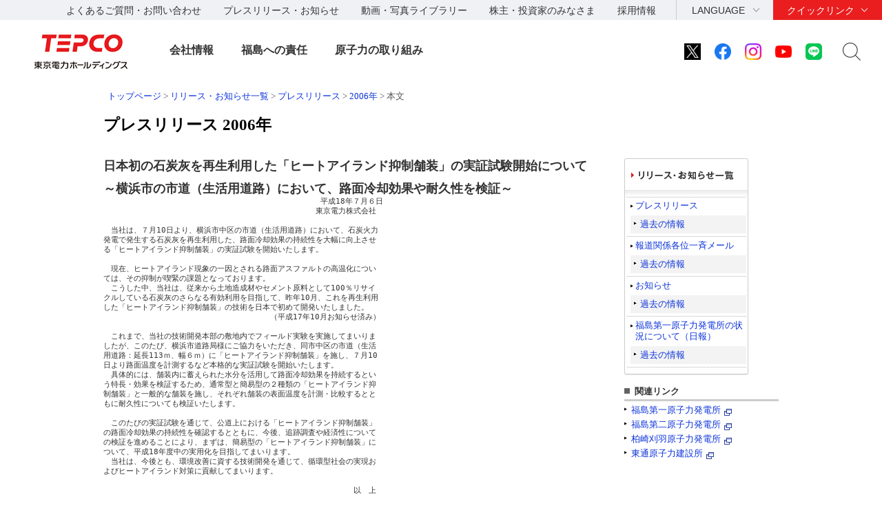

--- FILE ---
content_type: text/html
request_url: https://www.tepco.co.jp/cc/press/06070601-j.html
body_size: 6816
content:


<!DOCTYPE html PUBLIC "-//W3C//DTD XHTML 1.0 Transitional//EN" "http://www.w3.org/TR/xhtml1/DTD/xhtml1-transitional.dtd">
<html xmlns="http://www.w3.org/1999/xhtml" xml:lang="ja" lang="ja">
<head>
<meta http-equiv="Content-Type" content="text/html; charset=utf-8" />
<meta http-equiv="Content-Style-Type" content="text/css" />
<meta http-equiv="Content-Script-Type" content="text/javascript" />
<title>日本初の石炭灰を再生利用した「ヒートアイランド抑制舗装」の実証試験開始について｜TEPCOニュース｜東京電力</title>
<!-- temp_id="ppjtmp01" -->
<meta name="description" content="" />
<meta name="keywords" content="" />
<link rel="shortcut icon" href="/favicon.ico" />
<link rel="icon" href="/favicon.gif" type="image/gif" />

<script src="/shared_hd/js/jquery_component.js"></script>
<script src="/shared_hd/js/head_component.js"></script>

<link type="text/css" rel="stylesheet" href="/common_files/css/import.css" media="all" />
<link rel="stylesheet" type="text/css" href="/common_files/css/font_medium.css" media="all" title="styleswichter" />
<link type="text/css" rel="stylesheet" href="/common_files/css/tepconews.css" media="all" />
<link type="text/css" rel="stylesheet" href="/common_files/css/print.css" media="print" />
<script type="text/javascript" src="/common_files/js/jquery.js" charset="UTF-8"></script>
<script type="text/javascript" src="/common_files/js/jquery_cookie.js" charset="UTF-8"></script>
<script type="text/javascript" src="/common_files/js/jquery_styleswichter.js" charset="UTF-8"></script>
<script type="text/javascript" src="/common_files/js/jquery_rollover.js" charset="UTF-8"></script>
<script type="text/javascript" src="/common_files/js/jquery_common.js" charset="Shift_JIS"></script>


<link rel="stylesheet" type="text/css" media="screen,print" href="/common/css/replacement.css" />
<script type="text/javascript" src="/common/js/replacement.js"></script>


<link rel="stylesheet" href="/shared_hd/css/import_component.css" media="all">
<!--[if lt IE 9]>
<link rel="stylesheet" type="text/css" href="/shared_hd/css/legacy_component.css" media="all">
<![endif]-->
<!-- search -->
<script src="/shared_hd/js/popterm2_dev.js"></script>
<script src="/shared_hd/js/probo.js"></script>
<script src="/shared_hd/js/probo_mess.js"></script>
<script src="/shared_hd/js/probo_refine.js"></script>
<script src="/shared_hd/js/probo_sort.js"></script>
<script src="/shared_hd/js/search_ctrl_hd.js"></script>
<!-- search -->

<!-- new shared -->
<link rel="stylesheet" href="/hd/shared_files/css/head_foot.css" media="all">
<script src="/hd/shared_files/js/common.js"></script>
<script src="/hd/shared_files/js/head_foot.js"></script>
<!-- new shared -->
<!-- new shared -->
<link rel="stylesheet" href="/hd/shared_files/css/head_foot.css" media="all">
<script src="/hd/shared_files/js/common.js"></script>
<script src="/hd/shared_files/js/head_foot.js"></script>
</head>

<!-- header-j start -->
<body id="tepconews">
<div id="str-header">
<div id="str-header-inner">
<!-- ここからヘッダ -->
</div><!-- /#str-header-inner -->
</div><!-- /#str-header -->
<div class="header-company-logo">
<h1><a href="/"><img src="/hd/shared_files/images/logo_header.png" alt="東京電力ホールディングス" class="btn sp-hidden" /><img src="/hd/shared_files/images/logo_header-r2x.png" alt="東京電力ホールディングス" class="pc-hidden" /></a></h1>
</div><!--/.header-company-logo-->
<p class="menu-control-sp"><a href="javascript:void(0);"><span>menu</span></a></p>
<div id="content-head-wrapper">
<div id="head-sub-wrapper">
<div class="head-sub-container">
<div class="sub-info-content">
<div class="info-list">
<ul>
<li><a href="/faq/">よくあるご質問・お問い合わせ</a></li>
<li><a href="/press/">プレスリリース・お知らせ</a></li>
<li><a href="/library/">動画・写真ライブラリー</a></li>
<li><a href="/about/ir/">株主・投資家のみなさま</a></li>
<li><a href="/recruit/">採用情報</a></li>
</ul>
</div><!--/.info-list-->
</div><!--/.sub-info-content-->
<div class="head-quick-content">
<div class="lang-select">
<p><a class="lang-select-button" href="javascript:void(0);">LANGUAGE</a></p>
<div class="lang-select-inner">
<ul>
<li class="current"><a href="/index-j.html">日本語</a></li>
<li><a href="/en/hd/index-e.html">English</a></li>
</ul>
</div><!--/.lang-select-inner-->
</div><!--/.lang-select-->
<div class="quick-link">
<p><a class="quick-link-button" href="javascript:void(0);">クイックリンク</a></p>
<div class="quick-link-inner">
<div class="service-wrapper">
<ul class="global-service">
<li><a href="/"><span>持株会社</span><img src="/hd/shared_files/images/logo_header_group_hd.png" alt="TEPCO 東京電力ホールディングス" class="btn"></a></li>
<li><a href="/fp/"><span>火力発電・燃料</span><img src="/hd/shared_files/images/logo_header_group_fp.png" alt="TEPCO 東京電力フュエル&パワー" class="btn"></a></li>
<li><a href="/pg/"><span>送電・配電</span><img src="/hd/shared_files/images/logo_header_group_pg.png" alt="東京電力パワーグリッド" class="btn"></a></li>
<li><a href="/ep/"><span>電気・ガス・くらし</span><img src="/hd/shared_files/images/logo_header_group_ep.png" alt="TEPCO 東京電力エナジーパートナー" class="btn"></a></li>
<li><a href="/rp/"><span>再生可能エネルギー</span><img src="/hd/shared_files/images/logo_header_group_rp.png" alt="TEPCO 東京電力リニューアブルパワー" class="btn"></a></li>
</ul>
<ul class="general-service-link">
<li class="quick-link01"><em><a href="/decommission/"><span>廃炉プロジェクト</span></a></em></li>
<li class="quick-link02"><em><a href="/about/esg/"><span>環境・社会・<br class="pc-hidden">ガバナンス</span></a></em></li>
<li class="quick-link03"><em><a href="https://www.kurashi.tepco.co.jp/" target="_blank"><span>くらしTEPCO web</span></a></em></li>
<li class="quick-link04"><em><a href="/ep/private/"><span>電気のご契約</span></a></em></li>
<li class="quick-link05"><em><a href="/ep/gas-jiyuuka/"><span>ガスのご契約</span></a></em></li>
<li class="quick-link06"><em><a href="/ep/private/moving/"><span>お引越し</span></a></em></li>
<li class="quick-link07"><em><a href="/ep/support/"><span>各種お手続き</span></a></em></li>
<li class="quick-link08"><em><a href="/forecast/"><span>でんき予報</span></a></em></li>
<li class="quick-link09"><em><a href="https://teideninfo.tepco.co.jp/" target="_blank"><span>停電情報</span></a></em></li>
<li class="quick-link11"><em><a href="/pg/company/summary/area-office/"><span>事業所一覧</span></a></em></li>
<li class="quick-link12"><em><a href="/pg/consignment/for-general/"><span>電気をご使用の<br class="pc-hidden">お客さま</span></a></em></li>
<li class="quick-link13"><em><a href="/ep/corporate/"><span>法人のお客さま<br>(エナジーパートナー)</span></a></em></li>
<li class="quick-link14"><em><a href="/pg/consignment/fit/"><span>再生可能エネルギーの<br class="sp-hidden">固定価格買取制度の手続き</span></a></em></li>
<li class="quick-link15"><em><a href="/about/procurement/"><span>資材調達</span></a></em></li>
</ul>
</div><!--/.service-wrapper-->
<p class="close"><a href="javascript:void(0);"><span class="close-txt">閉じる</span></a></p>
</div><!--/.quick-link-inner-->
</div><!--/.quick-link-->
</div><!--/.head-quick-content-->
<div class="sns-content">
<ul>
<li><a href="/twitter/"><img src="/hd/shared_files/images/icon_sns_x.png" alt="東京電力 公式Xアカウントのご案内ページへリンクします" class="btn"></a></li>
<li><a href="https://www.facebook.com/OfficialTEPCO" target="_blank"><img src="/hd/shared_files/images/icon_sns_facebook.png" alt="facebook公式アカウントサイトへリンクします" class="btn"></a></li>
<li><a href="https://www.instagram.com/tepco.official/" target="_blank"><img src="/hd/shared_files/images/icon_sns_instagram.png" alt="Instagram公式アカウントサイトへリンクします" class="btn"></a></li>
<li><a href="https://www.youtube.com/user/TEPCOofficial" target="_blank"><img src="/hd/shared_files/images/icon_sns_youtube.png" alt="youtube公式アカウントサイトへリンクします" class="btn"></a></li>
<li><a href="/line/"><img src="/hd/shared_files/images/icon_sns_line.png" alt="東京電力 公式LINEアカウントのご案内ページへリンクします" class="btn"></a></li>
</ul>
</div>
<div class="site-search">
<p class="site-search-button"><a href="javascript:void(0);">サイト内検索</a></p>
<div class="site-search-inner">
<form name="search_form" action="https://search-tepco.dga.jp/index-j.html" method="GET" onsubmit="return mysearch(this);">
<input type="text" name="kw" value="" class="iSearchAssist" placeholder="キーワード">
<input type="hidden" name="ie" value="u">
<input type="hidden" name="company[]" value="ja_hd">
<input type="hidden" name="company[]" value="ja_fp">
<input type="hidden" name="company[]" value="ja_pg">
<input type="hidden" name="company[]" value="ja_ep">
<input type="hidden" name="company[]" value="ja_rp">
<input class="seach-btn" type="submit" value="" >
</form>
</div><!--/.site-search-inner-->
</div><!--/.site-search-->
</div><!--/.head-sub-container-->
</div><!--/#head-sub-wrapper-->
<div id="content-nav-wrapper">
<div class="content-nav-container">
<ul class="global-nav">
<li class="global-nav01"><a href="javascript:void(0);" class="second-head">会社情報</a>
<div class="mega-drop only-lv3">
<div class="content-nav-container-inner">
<p class="site-menu-top sp-hidden"><span>会社情報</span></p>
<ul class="site-menu-parent no-child">
<li><a href="/about/corporateinfo/"><span>会社情報</span></a></li>
</ul>
<ul class="site-menu-parent no-child">
<li><a href="/about/fact_database/"><span>数表でみる東京電力</span></a></li>
</ul>
<ul class="site-menu-parent no-child">
<li><a href="/about/office/"><span>事業所一覧・事業所検索</span></a></li>
</ul>
<ul class="site-menu-parent no-child">
<li><a href="/about/power_station/"><span>発電所情報</span></a></li>
</ul>
<ul class="site-menu-parent no-child">
<li><a href="/about/ir/"><span>株主・投資家のみなさま</span></a></li>
</ul>
<ul class="site-menu-parent no-child">
<li><a href="/about/esg/"><span>環境・社会・ガバナンス（ESG）情報</span></a></li>
</ul>
<ul class="site-menu-parent no-child">
<li><a href="/about/procurement/"><span>資材調達</span></a></li>
</ul>
<ul class="site-menu-parent no-child">
<li><a href="/about/business_ethics/"><span>企業倫理、品質・安全監査について</span></a></li>
</ul>
<ul class="site-menu-parent no-child">
<li><a href="/about/institute/"><span>経営技術戦略研究所</span></a></li>
</ul>
<ul class="site-menu-parent no-child">
<li><a href="/about/about-dx/index-j.html"><span>DXの取組みについて</span></a></li>
</ul>
<p class="close"><a href="javascript:void(0);"><span class="close-txt">閉じる</span></a></p>
</div><!--/.content-nav-container-inner-->
</div><!--/.mega-drop-->
</li>
<li class="global-nav02"><a href="javascript:void(0);" class="second-head">福島への責任</a>
<div class="mega-drop">
<div class="content-nav-container-inner">
<p class="site-menu-top sp-hidden"><span>福島への責任</span></p>
<p class="site-menu-parent-control"><a href="javascript:void(0);">事故の総括</a></p>
<ul class="site-menu-parent">
<li><a href="/fukushima/review/"><span>事故の総括</span><span class="pc-hidden"> トップ</span></a>
<ul class="site-menu-child">
<li><a href="/fukushima/review/root_cause_analysis.html">事故の根本原因分析</a></li>
<li><a href="/nu/fukushima-np/outline/">福島第一原子力発電所事故の経過と教訓</a></li>
</ul>
</li>
</ul>
<p class="site-menu-parent-control"><a href="javascript:void(0);">福島復興への責任</a></p>
<ul class="site-menu-parent">
<li><a href="/fukushima_hq/"><span>福島復興への責任</span><span class="pc-hidden"> トップ</span></a>
<ul class="site-menu-child">
<li><a href="/fukushima_hq/compensation/">賠償</a></li>
<li><a href="/fukushima_hq/decontamination/">環境再生</a></li>
<li><a href="/fukushima_hq/reconstruction/">復興推進</a></li>
<li><a href="/fukushima_hq/about/">福島復興本社について</a></li>
<li><a href="/fukushima_hq/decommissioning_ac/">東京電力廃炉資料館</a></li>
<li><a href="/fukushima_hq/attention-j.html">詐欺にご注意ください</a></li>
</ul>
</li>
</ul>
<p class="site-menu-parent-control"><a href="javascript:void(0);">発見！ふくしま</a></p>
<ul class="site-menu-parent">
<li><a href="/fukushima-cp/"><span>発見！ふくしま</span><span class="pc-hidden"> トップ</span></a>
<ul class="site-menu-child">
<li><a href="/fukushima-ds/index-j.html"><big>ホタテ応援隊</big></a></li>
</ul>
</li>
</ul>
<p class="site-menu-parent-control"><a href="javascript:void(0);">廃炉プロジェクト</a></p>
<ul class="site-menu-parent w-100per">
<li><a href="/decommission/"><span>廃炉プロジェクト</span><span class="pc-hidden"> トップ</span></a>
<ul class="site-menu-child col-type3">
<li><a href="/decommission/project/">プロジェクト概要</a></li>
<li><a href="/decommission/progress/">廃炉作業の状況</a></li>
<li><a href="/decommission/information/">公表資料</a></li>
<li><a href="/decommission/data/">データ</a></li>
<li><a href="/decommission/visual/">ビジュアルコンテンツ</a></li>
<li><a href="/decommission/faq/">FAQ</a></li>
<li><a href="/decommission/progress/watertreatment/">処理水ポータルサイト</a></li>
</ul>
</li>
</ul>
<p class="close"><a href="javascript:void(0);"><span class="close-txt">閉じる</span></a></p>
</div><!--/.content-nav-container-inner-->
</div><!--/.mega-drop-->
</li>
<li class="global-nav03"><a href="/electricity/mechanism_and_facilities/power_generation/nuclear_power/" class="second-head">原子力の取り組み</a></li>
</ul>
</div><!--/.content-nav-container-->
</div><!--/#content-nav-wrapper-->
</div><!--/#content-head-wrapper-->

<script>
  (function(i,s,o,g,r,a,m){i['GoogleAnalyticsObject']=r;i[r]=i[r]||function(){
  (i[r].q=i[r].q||[]).push(arguments)},i[r].l=1*new Date();a=s.createElement(o),
  m=s.getElementsByTagName(o)[0];a.async=1;a.src=g;m.parentNode.insertBefore(a,m)
  })(window,document,'script','https://www.google-analytics.com/analytics.js','ga');
  ga('create', 'UA-84080913-1', 'auto');
  ga('send', 'pageview');
</script>
<div id="str-header2">
<div id="str-header-inner2">


</div><!-- /#str-header-inner -->
</div><!-- /#str-header -->























<div id="contents-container">
	<div id="contents">

		<div id="utility">
			<script type="text/javascript" src="/common_files/js/fs_generate.js" charset="Shift_JIS"></script>
			<div id="topic-path">
				<p>
<a href="/index-j.html">トップページ</a>

	
		
			
			
			
			
				 > <a href="/notice/index-j.html">リリース・お知らせ一覧</a> > <a href="/cc/press/indexold-j.html">プレスリリース</a>
			
		
	

 &gt; <a href="/cc/press/index06-j.html">2006年</a> &gt; <em>本文</em></p>

			</div>
		</div>
		<hr />
		<h1 class="heading-01"><span>プレスリリース 2006年</span></h1>
		<div id="main">
			<h2 class="heading-07">日本初の石炭灰を再生利用した「ヒートアイランド抑制舗装」の実証試験開始について</h2>
			<p class="heading-07">～横浜市の市道（生活用道路）において、路面冷却効果や耐久性を検証～</p>

<table><tbody>
<tr>
<td valign="top" align="left" width="460" nowrap="nowrap"><pre><span class="b01"> 　　　　　　　　　　　　　　　　　　　　　　　　　　　　平成18年７月６日
　　　　　　　　　　　　　　　　　　　　　　　　　　　　東京電力株式会社

　当社は、７月10日より、横浜市中区の市道（生活用道路）において、石炭火力
発電で発生する石炭灰を再生利用した、路面冷却効果の持続性を大幅に向上させ
る「ヒートアイランド抑制舗装」の実証試験を開始いたします。

　現在、ヒートアイランド現象の一因とされる路面アスファルトの高温化につい
ては、その抑制が喫緊の課題となっております。
　こうした中、当社は、従来から土地造成材やセメント原料として100％リサイ
クルしている石炭灰のさらなる有効利用を目指して、昨年10月、これを再生利用
した「ヒートアイランド抑制舗装」の技術を日本で初めて開発いたしました。
　　　　　　　　　　　　　　　　　　　　　　（平成17年10月お知らせ済み）

　これまで、当社の技術開発本部の敷地内でフィールド実験を実施してまいりま
したが、このたび、横浜市道路局様にご協力をいただき、同市中区の市道（生活
用道路：延長113ｍ、幅６ｍ）に「ヒートアイランド抑制舗装」を施し、７月10
日より路面温度を計測するなど本格的な実証試験を開始いたします。
　具体的には、舗装内に蓄えられた水分を活用して路面冷却効果を持続するとい
う特長・効果を検証するため、通常型と簡易型の２種類の「ヒートアイランド抑
制舗装」と一般的な舗装を施し、それぞれ舗装の表面温度を計測・比較するとと
もに耐久性についても検証いたします。

　このたびの実証試験を通じて、公道上における「ヒートアイランド抑制舗装」
の路面冷却効果の持続性を確認するとともに、今後、追跡調査や経済性について
の検証を進めることにより、まずは、簡易型の「ヒートアイランド抑制舗装」に
ついて、平成18年度中の実用化を目指してまいります。
　当社は、今後とも、環境改善に資する技術開発を通じて、循環型社会の実現お
よびヒートアイランド対策に貢献してまいります。

　　　　　　　　　　　　　　　　　　　　　　　　　　　　　　　　　以　上

添付資料
・別紙１：<a href="betu06_j/images/060706a.pdf">石炭灰を再生利用した「ヒートアイランド抑制舗装」の概要（PDF 97.1KB）</a> 
・別紙２：<a href="betu06_j/images/060706b.pdf">「ヒートアイランド抑制舗装」実証試験の概要（PDF 1399KB）</a> </span></pre></td>
</tr>
<tr>
<td valign="top" height="61"><br />
<br />

<table border="0">
<tbody>
<tr>
<td><font size="2">ｐｄｆデータをご覧になるにはＡｃｒｏｂａｔリーダーが必要です。</font></td>
<td><a href="http://www.adobe.co.jp/products/acrobat/readstep.html" target="_blank"><img height="31" alt="アクロバットリーダー" src="/images/getacro.gif" width="88" border="0" /></a></td>
</tr>
</tbody>
</table></td>
</tr>
</tbody>
</table>


	

	



			<p class="link-03"><a href="/cc/press/index06-j.html"><span>一覧へ</span></a></p>
			<!-- /#main -->
		</div>
		<!-- footer-j start -->
		<hr />
		<div id="aside">

<!-- 新ローカルナビ -->
<div class="local-nav">
	<h2><a href="/notice/index-j.html"><img src="/common/images/hdg/r_aside_h04.gif" alt="リリース・お知らせ一覧" width="150" height="13" /></a></h2>
	<ul>
		<li><a href="/press/release/index-j.html">プレスリリース</a>
			<ul>
				<li><a href="/cc/press/indexold-j.html">過去の情報</a></li>
			</ul>
		</li>
		<li><a href="/press/mail/index-j.html" >報道関係各位一斉メール</a>
			<ul>
				<li><a href="/cc/press/indexold_ho-j.html">過去の情報</a></li>
			</ul>
                </li>
		<li><a href="/press/news/index-j.html" >お知らせ</a>
			<ul>
				<li><a href="/news/indexold-j.html">過去の情報</a></li>
			</ul>
                </li>
		<li><a href="/press/report/index-j.html">福島第一原子力発電所の状況について（日報）</a>
			<ul>
				<li><a href="/nu-news/indexold-j.html">過去の情報</a></li>
			</ul>
                </li>
	</ul>
	<!-- /.local-nav -->
</div>
<div class="related-link-01">
	<h3>関連リンク</h3>
	<ul>
		<li><a href="/nu/f1-np/press_f1/" target="_blank">福島第一原子力発電所</a><img src="/common_files/images/com_ic05.gif" alt="" width="11" height="10" /></li>
		<li><a href="/nu/f2-np/press_f2/" target="_blank">福島第二原子力発電所</a><img src="/common_files/images/com_ic05.gif" alt="" width="11" height="10" /></li>
		<li><a href="/nu/kk-np/press_kk/" target="_blank">柏崎刈羽原子力発電所</a><img src="/common_files/images/com_ic05.gif" alt="" width="11" height="10" /></li>
		<li><a href="/nu/hd-np/press_hd/" target="_blank">東通原子力建設所</a><img src="/common_files/images/com_ic05.gif" alt="" width="11" height="10" /></li>
	</ul>
</div>

			<!-- /#aside -->

		</div>
		<!-- /#contents -->
	</div>
	<!-- /#contents-container -->
</div>
<!--SiteStratos Version 2.0-->
<script type="text/javascript"><!--

var _ANid = "tepco";

var _ANprt = (document.location.protocol=="https:"?"https://www4.tepco.co.jp/common_files/js/":"https://www.tepco.co.jp/common_files/js/");
var _ANsrc = "ss_tepco.js";
document.write(unescape('%3Cscr'+'ipt type="text/javascript" src="'+_ANprt+_ANsrc+'"%3E%3C/scr'+'ipt%3E'));
//--></script>
<noscript><ins><img src="//a5.ogt.jp/plog?id=tepco&guid=ON" width="2" height="1" alt="" /></ins></noscript>
<!--END OF SiteStratos-->

<!--SiteStratos HM Version 2.0-->
<script type="text/javascript"><!--
var _ANprt = (document.location.protocol=="https:"?"https://www4.tepco.co.jp/common_files/js/":"https://www.tepco.co.jp/common_files/js/");
var _ANsrc = "ss_tepco_hm.js";
document.write(unescape('%3Cscr'+'ipt type="text/javascript" src="'+_ANprt+_ANsrc+'"%3E%3C/scr'+'ipt%3E'));
//--></script>
<!--END OF HM SiteStratos -->
<div id="content-foot-support">
<p class="content-body-top"><a href="#content-head-wrapper">ページの先頭へ戻ります</a></p>
<div class="bred-crumb-wrapper"></div><!--/.bred-crumb-wrapper-->
</div><!--/#content-foot-support-->
<div id="content-foot-wrapper">
<div class="content-foot-container">
<ul class="global-service">
<li><a href="/"><span>持株会社</span><img src="/shared_files/images/logo_footer_group_hd.png" alt="TEPCO 東京電力ホールディングス" class="btn"></a></li>
<li><a href="/fp/"><span>火力発電・燃料</span><img src="/shared_files/images/logo_footer_group_fp.png" alt="TEPCO 東京電力フュエル&パワー" class="btn"></a></li>
<li><a href="/pg/"><span>送電・配電</span><img src="/shared_files/images/logo_footer_group_pg.png" alt="東京電力パワーグリッド" class="btn"></a></li>
<li><a href="/ep/"><span>電気・ガス・くらし</span><img src="/shared_files/images/logo_footer_group_ep.png" alt="TEPCO 東京電力エナジーパートナー" class="btn"></a></li>
<li><a href="/rp/"><span>再生可能エネルギー</span><img src="/shared_files/images/logo_footer_group_rp.png" alt="TEPCO 東京電力リニューアブルパワー" class="btn"></a></li>
</ul>
<div class="sns-content">
<dl>
<dt>公式アカウント：</dt>
<dd>
<ul>
<li><a href="/twitter/"><img src="/hd/shared_files/images/icon_sns_x.png" alt="東京電力 公式Xアカウントのご案内ページへリンクします" class="btn"></a></li>
<li><a href="https://www.facebook.com/OfficialTEPCO" target="_blank"><img src="/hd/shared_files/images/icon_sns_facebook.png" alt="facebook公式アカウントサイトへリンクします" class="btn"></a></li>
<li><a href="https://www.instagram.com/tepco.official/" target="_blank"><img src="/hd/shared_files/images/icon_sns_instagram.png" alt="Instagram公式アカウントサイトへリンクします" class="btn"></a></li>
<li><a href="https://www.youtube.com/user/TEPCOofficial" target="_blank"><img src="/hd/shared_files/images/icon_sns_youtube.png" alt="youtube公式アカウントサイトへリンクします" class="btn"></a></li>
<li><a href="/line/"><img src="/hd/shared_files/images/icon_sns_line.png" alt="東京電力 公式LINEアカウントのご案内ページへリンクします" class="btn"></a></li>
</ul>
</dd>
</dl>
</div><!--/.sns-content-->
<div class="utility-content">
<ul>
<li><a href="/sitemap/">サイトマップ</a></li>
<li><a href="/legal/">サイトのご利用にあたって</a></li>
<li><a href="/privacypolicy/">当社の個人情報の取扱いについて</a></li>
<li><a href="/attention/">ご注意ください</a></li>
</ul>
<p class="copyright">&copy; Tokyo Electric Power Company Holdings, Inc.</p>
</div><!--/.utility-content-->
</div><!--/.content-foot-container-->
</div><!--/#content-foot-wrapper-->
<script type="text/javascript" src="https://cache.dga.jp/s/tepco2/search_tool_n3.js"></script>


<script type="text/javascript">
(function() {
 var da = document.createElement('script');
 da.type = 'text/javascript'; da.async = true;
 if ('https:' == document.location.protocol) {
 da.src =  'https://rsv.dga.jp/s/tepco/search_tool_n3.js';
 } else {
 da.src =  'http://cache.dga.jp/s/tepco/search_tool_n3.js';
 }
 var sc  = document.getElementsByTagName('script')[0];
 sc.parentNode.insertBefore(da, sc);
 })();
</script>

</body>
</html>

--- FILE ---
content_type: text/css
request_url: https://www.tepco.co.jp/common_files/css/component.css
body_size: 6362
content:
@charset "shift_jis";
/*	@rule
/*
/*	padding,margin: top;
/*	-------------------------------------- */


/* common 
------------------------------------------ */
a:link {
	color: #0c33da;
	text-decoration: none;
}
a:visited {
	color: #552ab4;
	text-decoration: none;
}
a:hover {
	color: #d70c19;
	text-decoration: underline;
}
a:active {
	color: #ff0000;
	text-decoration: underline;
}


/* fontsize-switch
------------------------------------------ */

#fontsize-switch {
	float: right;
}
#fontsize-switch dt {
	float: left;
	padding: 1px 0 0;
}
#fontsize-switch dd {
	float: left;
	width: 19px;
	height: 19px;
	padding: 0 0 0 2px;
}
#fontsize-switch dd span {
	display: block;
	width: 19px;
	height: 19px;
	background: url(/common_files/images/com_bt01.gif) no-repeat 0 0;
	text-indent: -9999px;
	font-size: 0;
	line-height: 0;
}

#fontsize-switch dd#font-small span {
	background-position: -42px 0;
}
#fontsize-switch dd#font-medium span {
	background-position: -21px 0;
}
#fontsize-switch dd#font-large span {
	background-position: 0 0;

}

#fontsize-switch dd#font-small span.current-fontsize,
#fontsize-switch dd#font-small span.hover {
	background-position: -42px -19px;
}
#fontsize-switch dd#font-medium span.current-fontsize,
#fontsize-switch dd#font-medium span.hover {
	background-position: -21px -19px;
}
#fontsize-switch dd#font-large span.current-fontsize,
#fontsize-switch dd#font-large span.hover {
	background-position: 0 -19px;
}



/* topic-path
------------------------------------------ */

#topic-path {
	margin: 1px 11em 0 0;
	padding: 0 0 0 6px;
	color: #555555;
}
#topic-path p {
	margin: 0;
}
#topic-path p a,
#topic-path p span {

/*
	font-size: 84%;
*/
}


/* main compornent
------------------------------------------ */
p {
	margin: 10px 0 0 0;
}


/* section */
.section-01 {
	margin: 0 0 10px 0;
	padding: 0 0 5px;
	background: url(/common_files/images/com_li02.gif) repeat-x 0 100%;
	zoom:1;
}
.section-02 {
	margin: 10px 0 0 0;
	padding: 5px 0 0 ;
	background: url(/common_files/images/com_li02.gif) repeat-x 0 0;
	zoom:1;
}
.section-03{
	margin: 0 0 10px 0;
	padding: 0 0 5px;
	border-bottom: solid 1px #cccccc;
	zoom:1;
}
.section-04 {
	margin: 10px 0 0 0;
	padding: 5px 0 0 ;
	border-top: solid 1px #cccccc;
	zoom:1;
}


.sub-section {
	margin: 0 0 0 10px;
}

.no-section {
	border: none !important;
}

.paragraph-01 {
	text-indent: 0.8em;
}


/* nav-skip
------------------------------------------ */
#main .nav-skip {
	position: absolute;
	left: -9999px;
}

/* common
------------------------------------------ */
#main .first-child,
#index-main .first-child {
	margin-top: 0 !important;
}


/* text
------------------------------------------ */
.read-01,
.read-02 {
	padding: 15px 0 0 0;
	font-size: 105%;
	line-height: 1.4;
}
.read-01 {
	font-weight: bold;
}
.read-01.first-child {
	padding-top: 0;
}

.strong-01 {
	font-weight: bold;
}
.strong-02 {
	color: #d70c19;
}
.note-01,
.note-list-01,
.note-list-02 {
	font-size: 76%;
}
.text-01 {
	text-align: center;
}
.text-02 {
	text-align: right;
}

sup {
	vertical-align: top;
}


/* thumbnail-box
------------------------------------------ */
.thumbnail-box-01,
.thumbnail-box-02,
.thumbnail-box-03 {
	 margin: 20px 0 0 0;
}
.thumbnail-box-01 .thumbnail-01,
.thumbnail-box-02 .thumbnail-01,
.thumbnail-box-03 .thumbnail-01 {
	float: left;
}

.thumbnail-box-01 dl,
.thumbnail-box-02 dl {
	margin: 0 0 0 72px;
}
.thumbnail-box-03 dl {
	margin: 0 0 0 135px;
	zoom:1;
}
* html .thumbnail-box-03 dl dd .link-01 {
	background-position: 0 0.1em;
}
.thumbnail-box-03 .detail-01 {
	margin: 0 0 0 130px;
}
@media print {
* html .block-02 .thumbnail-box-01 dl,
* html .block-02 .thumbnail-box-02 dl,
* html .block-03 .thumbnail-box-01 dl,
* html .block-03 .thumbnail-box-02 dl {
		margin-top: 0;
}
}

.thumbnail-box-01 dl dt,
.thumbnail-box-02 dl dt,
.thumbnail-box-03 dl dt.link-02 {
	margin:	0;
	padding: 0 0 0 10px;
	background: url(/common_files/images/com_ic01.gif) no-repeat 0 0.4em;
	zoom:1;
}
.thumbnail-box-02 dl dt {
	padding: 0;
	background: none;
}
.thumbnail-box-01 dl dt img,
.thumbnail-box-02 dl dt img {
	margin-left: 5px;
}
.thumbnail-box-01 dl dd,
.thumbnail-box-02 dl dd {
	margin-top: 5px;
	zoom:1;
}



/* column layout
------------------------------------------ */

/* col-0x */
.col-02{width:150px;}
.col-03{width:160px;}
.col-04{width:170px;}
.col-05{width:180px;}
.col-06{width:190px;}
.col-07{width:200px;}
.col-08{width:210px;}
.col-09{width:220px;}
.col-10{width:230px;}
.col-11{width:240px;}
.col-12{width:250px;}
.col-13{width:260px;}
.col-14{width:270px;}
.col-15{width:280px;}
.col-16{width:290px;}
.col-17{width:300px;}
.col-18{width:310px;}
.col-19{width:320px;}
.col-20{width:330px;}
.col-21{width:340px;}
.col-22{width:350px;}
.col-23{width:360px;}
.col-24{width:370px;}
.col-25{width:380px;}
.col-26{width:390px;}
.col-27{width:400px;}
.col-28{width:410px;}

.col-box {
	float: left;
	margin: 0 18px 0 0;
}
.col-box .table-01 {
	margin-left: 1px;
}

/* wrap1-xx
-------------------- */
.wrap1-01 {
	clear: both;
	margin: 15px 0 0;
}


/* wrap2-xx
-------------------- */
.wrap2-01,
#index-main #main .wrap2-01,
.wrap2-02,
#index-main #main .wrap2-02,
.wrap2-03,
#index-main #main .wrap2-03 {
	clear: both;
	width: 590px;
	margin: 15px -20px 0 0;
	padding: 0 0 10px 0;
	overflow: hidden;
	zoom:1;
}

/* index-main wrap2-0x */
#index-main .wrap2-01,
#index-main .wrap2-02,
#index-main .wrap2-03 {
	width: 790px;
}


.wrap2-01,
#index-main #main .wrap2-01 {	/* 1/2col */
	background: url(/common_files/images/com_fr02.gif) no-repeat -294px 100%;
}

#index-main .wrap2-01 {	/* index-main wrap2-01 1/2col */
	background: url(/common_files/images/com_fr05.gif) no-repeat -394px 100%;
}

.wrap2-02,
#index-main #main .wrap2-02 { /* 2/2col */
	background: url(/common_files/images/com_fr02.gif) no-repeat 0 100%;
}

#index-main .wrap2-02 { /* index-main wrap2-02 2/2col */
	background: url(/common_files/images/com_fr05.gif) no-repeat 0 100%;
}



/* col */
.wrap2-01 .col-01,
#index-main #main .wrap2-01 .col-01,
.wrap2-02 .col-01,
#index-main #main .wrap2-02 .col-01,
.wrap2-03 .col-01,
#index-main #main .wrap2-03 .col-01 {
	float: left;
	width: 256px;
	margin: 0 18px 0 0;
	padding: 10px 10px 5px;
	background: url(/common_files/images/com_fr01.gif) no-repeat 0 0;
	zoom:1;
}

.wrap2-03 .col-01,
#index-main #main .wrap2-03 .col-01 {
	width: 276px;
	padding: 0;
	background: none;
}

/* index-main wrap2-0x col-0x */
#index-main .wrap2-01 .col-01,
#index-main .wrap2-02 .col-01 {
	width: 356px;
	background: url(/common_files/images/com_fr06.gif) no-repeat 0 0;
}
#index-main .wrap2-03 .col-01 {
	width: 356px;
}
/* heading-02 */
.wrap2-01 .col-01 .heading-02,
#index-main #main .wrap2-01 .col-01 .heading-02,
.wrap2-02 .col-01 .heading-02,
#index-main #main .wrap2-02 .col-01 .heading-02 {
	width: 256px;
	margin: -9px -9px 0;
}

/* index-main wrap2-0x col-01 heading-02 */
#index-main .wrap2-01 .col-01 .heading-02,
#index-main .wrap2-02 .col-01 .heading-02 {
	width: 356px;
}

.wrap2-01 .col-01 .heading-03,
.wrap2-02 .col-01 .heading-03 {
	background-position: 0 0.05em;
}

* html .wrap2-01 .col-01 .link-01,
* html .wrap2-02 .col-01 .link-01 {
	padding-bottom: 1px;
	background-position: 0 0.2em;
}

.col-01 .thumbnail-box-01,
.col-01 .thumbnail-box-02 {
	margin-top: 0;
}

.wrap2-01 .col-01 .thumbnail-01,
.wrap2-02 .col-01 .thumbnail-01 {
	margin: 2px -6px 0 -6px;
}
.wrap2-01 .col-01 .thumbnail-01 img,
.wrap2-02 .col-01 .thumbnail-01 img {
	margin: 0 0 0 6px;
}


/* wrap3-xx
-------------------- */
.wrap3-01,
.wrap3-02,
.wrap3-03,
.wrap3-04 {
	clear: both;
	width: 590px;
	margin: 15px -20px 0 0;
	padding: 0 0 10px 0;
	overflow: hidden;
	zoom:1;
}

/* index-main wrap3-0x */
#index-main .wrap3-01,
#index-main .wrap3-02,
#index-main .wrap3-03,
#index-main .wrap3-04 {
	width: 790px;
	line-height: 1.2;
}
#index-main .wrap3-02 {
	width: 523px;
}



.wrap3-01 {	/* 1/3col */
	background: url(/common_files/images/com_fr03.gif) no-repeat -392px 100%;
}
.wrap3-02 {	/* 2/3col */
	background: url(/common_files/images/com_fr03.gif) no-repeat -196px 100%;
}
.wrap3-03 {	/* 3/3col */
	background: url(/common_files/images/com_fr03.gif) no-repeat 0 100%;
}


#index-main .wrap3-01 {	/* #index-main 1/3col */
	background: url(/common_files/images/com_fr07.gif) no-repeat -523px 100%;
}
#index-main .wrap3-02 {	/* #index-main 2/3col */
	background: url(/common_files/images/com_fr07.gif) no-repeat 0 100%;
}
#index-main .wrap3-03 {	/* #index-main 3/3col */
	background: url(/common_files/images/com_fr07.gif) no-repeat 0 100%;
}


/* col */
.wrap3-01 .col-01,
.wrap3-02 .col-01,
.wrap3-03 .col-01,
.wrap3-04 .col-01 {
	float: left;
	width: 158px;
	margin: 0 18px 0 0;
	padding: 10px 10px 5px;
	background: url(/common_files/images/com_fr04.gif) no-repeat 0 0;
	zoom:1;
	display: inherit;
}

/* index-main wrap3-0x col-01 */
#index-main .wrap3-01 .col-01,
#index-main .wrap3-02 .col-01,
#index-main .wrap3-03 .col-01,
#index-main .wrap3-04 .col-01 {
	width: 226px;
	margin-right: 16px;
	background: url(/common_files/images/com_fr08.gif) no-repeat 0 0;
}

/* heading-02 */
#index-main .wrap3-01 .col-01 .heading-02,
#index-main .wrap3-02 .col-01 .heading-02,
#index-main .wrap3-03 .col-01 .heading-02 {
	width: 226px;
	margin: -9px -9px 0;
}

#index-main .wrap3-01 .col-01 img.thumbnail-01,
#index-main .wrap3-02 .col-01 img.thumbnail-01,
#index-main .wrap3-03 .col-01 img.thumbnail-01,
#index-main .wrap3-04 .col-01 img.thumbnail-01 {
	margin: 2px -10px 0 -6px;
}
#index-main .wrap3-01 .col-01 .link-01,
#index-main .wrap3-02 .col-01 .link-01,
#index-main .wrap3-03 .col-01 .link-01,
#index-main .wrap3-04 .col-01 .link-01 {
	background-position: 0 0.2em;
}

#index-main .wrap3-01 .col-01.first-child,
#index-main .wrap3-02 .col-01.first-child,
#index-main .wrap3-03 .col-01.first-child,
#index-main .wrap3-04 .col-01.first-child {
	margin-right: 15px;
}

/* no-frame */
.wrap3-04 .col-01 {
	width: 178px;
	padding: 0;
	background: none;
}
#index-main .wrap3-04 .col-01 {
	width: 246px;
	padding: 0;
	background: none;
}





/* wrap4-xx
-------------------- */
.wrap4-01 {
	clear: both;
	width: 590px;
	margin: 15px -12px 0 0;
	padding: 0 0 10px 0;
	overflow: hidden;
	zoom:1;
}

/* index-main */
#index-main .wrap4-01 {
	width: 788px;
	margin-right: -20px;
}

.wrap4-01 .col-01 {
	float: left;
	width: 135px;
	margin: 0 10px 0 0;
}

/* index-main col-01 */
#index-main .wrap4-01 .col-01 {
	width: 179px;
	margin-right: 18px;
	padding: 0;
}

#index-main .wrap4-01 .link-02 {
	margin-top: 0;
	margin-right: 1px;
	padding-top: 0;
	border-top: none;
	font-size: 84%;
}	
#index-main .wrap4-01 .link-02 li {
	margin-top: 5px;
}

/* imgbox（画像ボックス）
------------------------------------------ */
.imgbox-01 {	/* width未確定 */
}
.imgbox-02 {width:150px;}
.imgbox-03 {width:160px;}
.imgbox-04 {width:170px;}
.imgbox-05 {width:180px;}
.imgbox-06 {width:190px;}
.imgbox-07 {width:200px;}
.imgbox-08 {width:210px;}
.imgbox-09 {width:220px;}
.imgbox-10 {width:230px;}
.imgbox-11 {width:240px;}
.imgbox-12 {width:250px;}
.imgbox-13 {width:260px;}
.imgbox-14 {width:270px;}
.imgbox-15 {width:280px;}
.imgbox-20 {width:330px;}

.imgbox-01 .heading-06,
.imgbox-02 .heading-06,
.imgbox-03 .heading-06,
.imgbox-04 .heading-06,
.imgbox-05 .heading-06,
.imgbox-06 .heading-06,
.imgbox-07 .heading-06,
.imgbox-08 .heading-06,
.imgbox-09 .heading-06,
.imgbox-10 .heading-06,
.imgbox-11 .heading-06,
.imgbox-12 .heading-06,
.imgbox-13 .heading-06,
.imgbox-14 .heading-06,
.imgbox-15 .heading-06,
.imgbox-20 .heading-06 {
	margin-top: 0;
	padding-bottom:	 10px;
}



.imgbox-02 .caption-01,
.imgbox-03 .caption-01,
.imgbox-04 .caption-01,
.imgbox-05 .caption-01,
.imgbox-06 .caption-01,
.imgbox-07 .caption-01,
.imgbox-08 .caption-01,
.imgbox-09 .caption-01,
.imgbox-10 .caption-01,
.imgbox-11 .caption-01,
.imgbox-12 .caption-01,
.imgbox-13 .caption-01,
.imgbox-14 .caption-01,
.imgbox-15 .caption-01,
.imgbox-20 .caption-01 {
	margin-top: 5px !important;
}

.frame-01 {
	padding: 5px 10px 10px;
	border: solid 1px #bfbfbf;
}



/* block layout(回り込み汎用ブロック)
------------------------------------------ */
.block-01,
.block-02,
.block-03 {
	clear: both;
	margin: 15px 0 0 0;
}


/* block-01 */
.block-01 {
}
.block-01 .imgbox-01,
.block-01 .imgbox-02,
.block-01 .imgbox-03,
.block-01 .imgbox-04,
.block-01 .imgbox-05,
.block-01 .imgbox-06,
.block-01 .imgbox-07,
.block-01 .imgbox-08,
.block-01 .imgbox-09,
.block-01 .imgbox-10,
.block-01 .imgbox-11,
.block-01 .imgbox-12,
.block-01 .imgbox-13,
.block-01 .imgbox-14,
.block-01 .imgbox-15 {
	margin: 0 17px 5px 0;
}



/* block-02 */
.block-02 {
}
.block-02 .imgbox-01,
.block-02 .imgbox-02,
.block-02 .imgbox-03,
.block-02 .imgbox-04,
.block-02 .imgbox-05,
.block-02 .imgbox-06,
.block-02 .imgbox-07,
.block-02 .imgbox-08,
.block-02 .imgbox-09,
.block-02 .imgbox-10,
.block-02 .imgbox-11,
.block-02 .imgbox-12,
.block-02 .imgbox-13,
.block-02 .imgbox-14,
.block-02 .imgbox-15 {
	float: left;
	margin: 0 17px 5px 0;
}


/* block-03 */
.block-03 {

}
.block-03 .imgbox-01,
.block-03 .imgbox-02,
.block-03 .imgbox-03,
.block-03 .imgbox-04,
.block-03 .imgbox-05,
.block-03 .imgbox-06,
.block-03 .imgbox-07,
.block-03 .imgbox-08,
.block-03 .imgbox-09,
.block-03 .imgbox-10,
.block-03 .imgbox-11,
.block-03 .imgbox-12,
.block-03 .imgbox-13,
.block-03 .imgbox-14,
.block-03 .imgbox-15,
.block-03 .imgbox-20 {
	float: right;
	margin: 0 0 5px 17px;
}

/* column
------------------------------------------ */
.column-01,
.column-02,
.column-03 {
	height: 1%;
	margin: 15px 0 0 0;
	padding-bottom: 10px;
	border: solid 1px #bfbfbf;
}

.column-01 .column-box-01,
.column-02 .column-box-01,
.column-03 .column-box-01 {
	margin: 0 3px;
	padding: 7px 7px;
	zoom:1;
}



.column-01 .heading-02,
.column-02 .heading-02,
.column-03 .heading-02 {
	margin-top: 0;
}

.column-01 .heading-03,
.column-02 .heading-03,
.column-03 .heading-03 {
	margin: 10px 0 0 10px;
}

.column-01 .column-box-01 .heading-03,
.column-02 .column-box-01 .heading-03,
.column-03 .column-box-01 .heading-03 {
	margin-left: 0;
}


.column-01 .image-01,
.column-02 .image-01,
.column-03 .image-01 {
	width: 200px;
	margin: 10px 0 0 0 ;
}
.column-02 .image-01 {
	float: left;

}
.column-02 .column-box-01 {
	margin-left: 210px;
}

.column-03 .image-01 {
	float: right;
}
.column-03 .column-box-01 {
	margin-right: 210px;
}

.column-01 .section-02,
.column-02 .section-02,
.column-03 .section-02 {
	margin-right: -5px;
	margin-left: -5px;
	padding-right: 5px;
	padding-left: 5px;
}

/* heading
   heading-01 to 12
------------------------------------------ */
.heading-01 {
	clear: both;
	height: 1%;
	background: url(/common_files/images/com_h01.gif) no-repeat 0 0;
	font-size: 170%;
	font-weight: bold;
	color: #000000;
}
.heading-01 span {
	display: block;
	height: 1%;
	padding: 15px 18px;
	background: url(/common_files/images/com_h02.gif) no-repeat 0 100%;
}

#main .heading-01,
#index-main .heading-01 {
	line-height: 1.2;
}

.heading-02,
.heading-03,
.heading-04,
.heading-05,
.heading-06,
.heading-07,
.heading-08,
.heading-09,
.heading-12,
.heading-13,
.heading-14 {
	clear: both;
	font-weight: bold;
	color: #333333;
}

.block-02 .heading-02,
.block-03 .heading-03,
.block-02 .heading-03,
.block-03 .heading-03,
.block-02 .heading-04,
.block-03 .heading-04 {
	clear: none;
	display: inline-block;
}


/* heading-02 */
.heading-02 {
	height: 1%;
	margin: 30px 0 0 0;
	padding: 7px 5px 6px 13px;
	font-size: 135%;
	background: url(/common_files/images/com_h03.gif) repeat-x 0 0;
	border-bottom: solid 2px #5c5c5c;
}
.heading-02.first-child {
	margin-top: 0 !important;
}

.heading-02 span {
	float: left;
}

.heading-02 span.strong-01,
.heading-02 span.strong-02 {
	float: none !important;
	display: inline !important;
}
.heading-02 .link-01 {
	float: right;
	height: 1%;
	margin: 3px 0 0 0;
	padding: 0 0 0 15px;
	background: url(../images/com_ic04.gif) no-repeat 0 0.2em;
	font-size: 80%;
	font-weight: normal;
}


/* heading-03 */
.heading-03 {
	min-height: 17px;
	margin: 20px 0 0 0;
	padding: 0 2px 0 13px;
	background: url(/common_files/images/com_h04.gif) no-repeat 0 0;
	font-size: 120%;
}
*html .heading-03 {	/* ie6 hack */
	height: 17px;
}


.heading-03 span {
	float: left;
}
.heading-03 a {
	cursor: pointer;
}
.heading-03 a.link-01 {
	float: right;
	height: 1%;
	margin: 3px 0 0 0;
	padding: 0 0 0 15px;
	background: url(../images/com_ic01.gif) no-repeat 5px 0.4em;
	font-size: 80%;
	font-weight: normal;
}

.heading-03 a.link-02 {
	float: right;
	height: 1%;
	margin: 3px 0 0 0;
	padding: 0 0 0 15px;
	background: url(../images/com_ic04.gif) no-repeat 0 0.2em;
	font-size: 80%;
	font-weight: normal;
}

/* heading-04 */
.heading-04 {
	margin: 15px 0 0 0;
	padding: 0 0 0 8px;
	border-left: solid 3px #999999;
	font-size: 110%;
}

/* heading-05 */
.heading-05 {
	margin: 15px 0 0 0;
	font-weight: bold;
}
.related-nav-01 .heading-05,
.related-nav-02 .heading-05 {
	margin-top: 0;
	padding: 5px 0 0 7px;
}


/* heading-06 */
.heading-06 {
	height: 1%;
	margin: 15px 0 0 0;
	padding: 0 0 0 15px;
	background: url(/common_files/images/com_ic10.gif) no-repeat 0 0.3em;
}

/* heading-07 */
.heading-07 {
	font-weight: bold;
	font-size: 135%;
}

/* heading-07 */
.heading-08 {
	position: relative;
	margin: 20px 0 0 0;
	font-weight: bold;
	font-size: 135%;
}

/* heading-08 */
.heading-08 .date-01 {
	position: absolute;
	top: -15px;
	left: 0;
	font-weight: normal;
	font-size: 70%;
	line-height: 1;
}

/* heading-09 */
.heading-09 {
	margin-top: 1em;
	font-weight: bold;
}

/* heading-10 */
.heading-10 {
	margin-top: 1em;
}


/* heading-11 */
.heading-11 {
	padding: 8px 8px 5px;
	background: #e3e3e3;
	font-size: 110%;
	font-weight: bold;
}

/* heading-12 */
.heading-12 {
	margin: 20px 0 0 0;
	padding: 5px 10px 5px 20px;
	border-bottom: solid 1px #bfbfbf;
	background: #f5f5f5 url(/common_files/images/com_ic10.gif) no-repeat 5px 0.8em;
	zoom:1;
}


/* heading-13 */
.heading-13 {
	margin: 20px 0 0 0;
	padding: 5px 10px 5px 20px;
	background: #f5f5f5 url(/common_files/images/com_ic10.gif) no-repeat 5px 0.8em;
	font-size: 105%;
	font-weight: bold;
	zoom:1;
}

/* heading-14 */
.heading-14 {
	padding: 3px 5px 5px 13px;
	border-top: 1px solid #dddddd;
	background: #e3e3e3 url(/common_files/images/com_li03.gif) no-repeat 4px 5px;
	font-weight: bold;
	zoom:1;
}


/* link
------------------------------------------ */
/* link-01 */
p.link-01,
ul.link-01 li {
	clear: right;
	min-height: 1.2em;
	margin: 5px 0 0 0;
	padding: 0 0 0 15px;
	background: url(/common_files/images/com_ic04.gif) no-repeat 0 0.30em;
}
* html p.link-01,
* html ul.link-01 li {
	height: 1.2em;
}
.col-01 p.link-01,
.col-01 ul.link-01 {
	margin-top: 5px;
}


/* link-02 */
p.link-02,
ul.link-02 li {
	margin: 5px 0 0 0;
	padding: 0 0 0 13px;
	background: url(/common_files/images/com_ic01.gif) no-repeat 4px 0.4em;
	zoom: 1;
}


.col-01 ul.link-02 {
	margin: 10px -4px 0;
	padding-top: 10px;
	border-top: solid 1px #cccccc;
}

.col-01 p.link-02 li {
	margin-top: 3px;
}



/* link icon img */
p.link-01 img,
p.link-02 img,
ul.link-01 li img,
ul.link-02 li img {
	margin: 0.2em 0 0 5px;
	vertical-align: baseline;
}
html:\66irst-child ul.link-02 li img {
	margin-top: 0.3em;
}



p.link-02 img,
ul.link-02 li img,
ul.link-05 li img {
	margin: 0 0 1px 5px;
	vertical-align: bottom;
}

p.link-01 img,
ul.link-01 li img {
	margin-top: 0;
	vertical-align: middle;
}

/* link-03,link-04 */
p.link-03,
p.link-04 {
	clear: both;
	float: right;
	height: 1%;
	margin: 0 0 20px 0;
	padding: 0 0 0 13px;
	background: url(/common_files/images/com_ic01.gif) no-repeat 0 0.45em;
}
* html p.link-03,
* html p.link-04 {
	margin: 0;
}
*:first-child+html p.link-03,
*:first-child+html p.link-04 {
	margin: 0;
}

p.link-04 {
	padding-left: 15px;
	background: url(/common_files/images/com_ic04.gif) no-repeat 0 0.30em;
}

p.link-03 img,
p.link-04 img {
	margin: 0 0 0 5px;
}

/* link-06 */
ul.link-06 li {
	float: left;
	height: 1%;
	margin: 5px 10px 0 0;
	padding: 0 0 0 15px;
	background: url(/common_files/images/com_ic01.gif) no-repeat 4px 0.5em;
	white-space: nowrap;
}


/* btn-link-01 */
.btn-link-01 {
	width: 178px;
	min-height: 33px;
	padding: 3px 0 0 0;
	background: url(/common_files/images/com_bg02.gif) no-repeat 0 0;
}
*html .btn-link-01 {/* ie6 hack */
	height: 33px;
}
.btn-link-01 a {
	display: block;
	padding: 10px 9px 12px 9px;
	background: url(/common_files/images/com_bg04.gif) no-repeat 0 100%;
	zoom:1;
}
.btn-link-01 a:hover {
	background: url(/common_files/images/com_bg03.gif) no-repeat 0 100%;
}
.btn-link-01 a span {
	display: block;
	padding: 0 0 0 20px;
	background: url(/common_files/images/com_ic04.gif) no-repeat 0 0.3em;
	zoom:1;
	cursor: pointer;
}
* html .btn-link-01 a span {
	background: url(/common_files/images/com_ic04.gif) no-repeat 0 0.15em;
}
.btn-link-01 a span img {
	margin: 0 0 0 5px;
}

/* list
------------------------------------------ */

/* ul list-01 */
ul.list-01 {
	margin: 15px 0 0 0;
}
ul.list-01 li {
	height: 1%;
	margin: 7px 0 0 0;
	padding: 0 0 0 10px;
	background: url(/common_files/images/com_ic11.gif) no-repeat 1px 0.5em;
}

ul.list-01 li.link-02 {
	background: url(/common_files/images/com_ic01.gif) no-repeat 1px 0.4em;
}
ul.list-01 li.link-02 img {
	margin: 0 0 0 5px;
}

ul.list-01 ul {
}
ul.list-01 ul li {
	margin: 3px 0 0 0;
	padding-left: 5px;
	background: url(/common_files/images/com_ic12.gif) no-repeat 0 0.5em;
}

ul.list-01 ol li {
	background: none;
	height: auto;
}

/* ul list-02 */
ul.list-02 {
	margin: 15px 0 0 0;
}
ul.list-02 li {
	height: 1%;
	margin: 7px 0 0 0;
	padding-left: 5px;
	background: url(/common_files/images/com_ic12.gif) no-repeat 0 0.6em;
}
ul.list-02 li ul {
	margin-left: 5px;
}



/* ol list-01 */
ol.list-01 {
	margin: 15px 0 0 0;
}
ol.list-01 li {
	margin: 3px 0 0;
	padding: 0 0 0 1.2em;
	text-indent: -1.1em;
	list-style: decimal inside;
}

/* ol > ul */
ol.list-01 li ul.list-01 {
	margin: 0;
}
ol.list-01 li ul.list-01 li {
	list-style: none outside;
	text-indent: 0;
}

ol.list-01 li ol {
	margin: 0;
}
ol.list-01 li ol li {
}

ol.list-01 li ul.link-02 {
	margin: 0;
	padding: 0;
}
ol.list-01 li ul.link-02 li {
	list-style-type: none;
}
* html ol.list-01 li ul.link-02 li {	/* ie hack */
	margin-left: -17px;
}
ol.list-01 li ul.link-02 li a {
	padding: 0 0 0 15px;
}






/* ol list-02 */
ol.list-02 {
	margin: 15px 0 0 0;
	list-style-type: lower-alpha;
	list-style-position: inside;
}
ol.list-02 li {
	padding: 0 0 0 1.2em;
	text-indent: -1.2em;
}
ol.list-02 li ul {
}


ol.list-02 li ul.list-01 {
	margin: 0;
}
ol.list-02 li ul.list-01 li {
	list-style: none outside;
	text-indent: 0;
}

ol.list-02 li ol {
	margin: 0;
}
ol.list-02 li ol li {
}

ol.list-02 li ul.link-02 {
	margin: 0;
	padding: 0;
}
ol.list-02 li ul.link-02 li {
	list-style-type: none;
}
* html ol.list-02 li ul.link-02 li {	/* ie hack */
	margin-left: -17px;
}
ol.list-02 li ul.link-02 li a {
	padding: 0 0 0 15px;
}


/* note-list-01 */
/* ------------------------------------------- */
p.note-list-01 {
	margin: 15px 0 0 0;
	padding: 0 0 0 1em;
	text-indent: -1em;
}
p.note-list-03 {
	margin: 15px 0 0 0;
	padding: 0 0 0 1em;
	text-indent: -1em;
}
ul.note-list-01 {
	margin: 15px 0 0 0;
}
ul.note-list-01 li {
	margin: 5px 0 0 0;
	padding: 0 0 0 1.8em;
	text-indent: -1.8em;
	list-style: none outside;
}

/* ol.list-01 > ul.note-list-01 */
.list-01 .note-list-01 li {
	text-indent: -1em;
	padding-left: 1em;
}


/* note-list-02 */
ul.note-list-02 {
	margin: 15px 0 0 0;
}
ul.note-list-02 li {
	margin: 5px 0 0 0;
	padding: 0 0 0 1em;
	text-indent: -1em;
}
/* note-list-03 */
ul.note-list-03 {
	margin: 15px 0 0 0;
}
ul.note-list-03 li {
	margin: 5px 0 0 0;
	padding: 0 0 0 1.8em;
	text-indent: -1.8em;
	list-style: none outside;
}

/* .note-list-01 > list-01 */
ul.note-list-01 ul.list-01 {
}
ul.note-list-01 ul.list-01 li {
	padding-left: 30px;
}

/* dl list-01 */
dl.list-01 {
}
dl.list-01 dt {
	height: 1%;
	margin: 9px 0 0 0;
	padding: 0 0 0 13px;
	background: url(/common_files/images/com_ic04.gif) no-repeat 0 0.4em;
}
dl.list-01 dd {
	margin: 9px 0 0 2.2em;
}

/* .qa-list-01 */
ul.qa-list-01 {
	border-top: solid 2px #bfbfbf;
}
ul.qa-list-01 li {
	clear: both;
	padding: 12px 0 0 0;
}
* html ul.qa-list-01 li {	/* ie6 hack */
	padding: 5px 0 0 0;
}
ul.qa-list-01 li span.number-01 {
	width: 43px;
	float: left;
}
ul.qa-list-01 li span.number-02 {
	width: 25px;
	float: left;

}

ul.qa-list-01 li span.question-01 {
	float: right;
	width: 527px;
}
ul.qa-list-01 li span.question-02 {
	float: right;
	width: 545px;
}

dl.qa-list-01,
dl.qa-list-02,
dl.qa-list-03 {
	margin: 15px 0 0 0;
	border-top: solid 2px #bfbfbf;
}
dl.qa-list-01 dt,
dl.qa-list-02 dt,
dl.qa-list-03 dt {
	padding: 12px 0;
	background: url(/common_files/images/com_li02.gif) repeat-x 0 100%;
}
dl.qa-list-01 dt span.number-01,
dl.qa-list-03 dt span.number-01 {
	width: 43px;
	float: left;
}
dl.qa-list-01 dt span.number-02,
dl.qa-list-02 dt span.number-02,
dl.qa-list-03 dt span.number-02 {
	width: 25px;
	float: left;
}
dl.qa-list-01 dt span.question-01,
dl.qa-list-03 dt span.question-01 {
	float: right;
	width: 527px;
}
dl.qa-list-01 dt span.question-02,
dl.qa-list-02 dt span.question-02,
dl.qa-list-03 dt span.question-02 {
	float: right;
	width: 545px;
}

dl.qa-list-01 dd {
	margin: 0 0 0 15px;
}
dl.qa-list-02 dd {
	margin: 0;
}
dl.qa-list-03 dd {
	position: relative;
	margin: 0 0 0 23px;
}
dl.qa-list-03 dd span.answer {
	position: absolute;
	top: 0;
	left: -23px;
	display: block;
}

dl.qa-list-02 dd .answer {
	margin: 0 0 0 15px;
}

dl.qa-list-01 dd .list-01 {
}
dl.qa-list-01 dd .list-01 li {
	margin-top: 5px;
}
dl.qa-list-03 dd .list-01 {
}
dl.qa-list-03 dd .list-01 li {
	margin-top: 5px;
}



ul.borderNone,
dl.borderNone {
	border: none !important;
}


/* dl news-list-01 */
/* dl news-list-02 */
/* dl news-list-03 */
.news-list-01,
.news-list-02,
.news-list-03 {
	margin: 10px 0 0;
}
/*
.news-list-01.first-child {
	margin-top: 15px !important;
}
*/
/*.news-list-01 {
	position: relative;
}
.news-list-01 dt {
	position: absolute;
	left: 0;
}
*/
.news-list-01,
.news-list-02 {
	clear: both;
}
.news-list-01 dt,
.news-list-02 dt {
	float: left;
	width: 110px;
}
.news-list-01 dd,
.news-list-02 dd {
	height: 1%;
	margin: 0 0 3px 0;
	padding: 0 0 0 10px;
	background: url(/common_files/images/com_ic01.gif) no-repeat 2px 0.4em;
	line-height: 1.3;
	zoom:1;
}

#main .news-list-01 dd {
	float: right;
	width: 450px;
}
#index-main .news-list-01 dd,
#index-main .news-list-02 dd {
	float: right;
	width: 650px;
}
.news-list-01 dd img,
.news-list-02 dd img {
	margin: 0 0 0 5px;
	vertical-align: text-top;
}

/* dl news-list-02 */
.news-list-02 {
	margin: 0 0 10px 0;
}
.news-list-02 dt {
	width: 70px
}
.news-list-02 dd {
	margin-left: 70px;
}
#main .news-list-02 dd {
	float: right;
	width: 488px;
	margin-left: 0;
}

/* dl news-list-03 */
.news-list-03 dt {
	clear: left;
	float: left;
	width: 35px;
}
.news-list-03 dd {
	height: 1%;
	margin: 0 0 0 35px;
	padding: 0 0 0 10px;
	background: url(/common_files/images/com_ic01.gif) no-repeat 2px 0.4em;
}
.news-list-03 dd img {
	margin: 0 0 0 5px;
	vertical-align: bottom;
}



/* dl news-list-04 */

.news-list-04 {
	clear: both;
	margin: 5px 0 0 0;
}
.news-list-04 dt {
	float: left;
	width: 65px;
}
.news-list-04 dd {
	float: right;
	width: 400px;
	margin: 0 0 3px 0;
	text-indent: -83px;
	padding-left: 103px;
	background: url(/common_files/images/com_ic01.gif) no-repeat 95px 0.4em;
	line-height: 1.3;
	zoom:1;
}

.news-list-04 dd .category-icon-01 {
	padding: 0 15px 0 0;
}

.news-list-04 dd img {
	margin: 0 0 0 5px;
	vertical-align: text-top;
}
.news-list-04 dd .category-icon-01 img {
	margin: 0;
}

/* dl news-list-05 */

.news-list-05 {
	clear: both;
	margin: 5px 0 0 0;
}
.news-list-05 dt {
	float: left;
	width: 95px;
}
.news-list-05 dd {
	float: right;
	width: 365px;
	margin: 0 0 3px 0;
	text-indent: -83px;
	padding-left: 103px;
	background: url(/common_files/images/com_ic01.gif) no-repeat 95px 0.4em;
	line-height: 1.3;
	zoom:1;
}

.news-list-05 dd .category-icon-01 {
	padding: 0 15px 0 0;
}

.news-list-05 dd img {
	margin: 0 0 0 5px;
	vertical-align: text-top;
}
.news-list-05 dd .category-icon-01 img {
	margin: 0;
}





/* nav
------------------------------------------ */

/* anchor-nav */
.anchor-nav-01 {
	margin: 10px 0 0 0;
	padding: 5px 0 5px 14px;
	background-color: #f3f3f3;
}
.anchor-nav-01 ul {
	zoom:1;
}
.anchor-nav-01 ul li {
	float: left;
	margin: 0 10px 0 0;
	padding: 0 0 0 15px;
	background: url(/common_files/images/com_ic03.gif) no-repeat 0 0.3em;

}
.anchor-nav-01 ul li a {
	white-space: nowrap;
}

/* local-nav */
.related-nav-01{
	margin-top: 15px;
	padding: 0 0 5px 3px;
	background-color: #f3f3f3;
	overflow: hidden;
}
.related-nav-01 ul{
	margin: 0 0 0 -4px;
	zoom:1;
}
.related-nav-01 ul li{
	margin: 5px 8px 0 0;
	padding: 0 0 0 10px;
	background: url(/common_files/images/com_li01.gif) no-repeat 0 0.1em;
	zoom:1;
}
.related-nav-01 ul li {
	float: left;
}

.related-nav-01 ul li a,
.related-nav-01 ul li span{
	min-height: 15px;
	padding: 0 0 1px 18px;
	background: url(/common_files/images/com_ic04.gif) no-repeat 0 0.15em;
	line-height: 1.3;
	zoom:1;
}
.related-nav-01 ul li a,
.related-nav-01 ul li span{
	min-height: 15px;
	padding: 0 0 1px 18px;
	background: url(/common_files/images/com_ic04.gif) no-repeat 0 0.15em;
	line-height: 1.3;
	white-space: nowrap;
	zoom:1;
}

.related-nav-02 {
	margin-top: 15px;
	padding: 0 0 5px 3px;
	background-color: #f3f3f3;
	overflow: hidden;
}
.related-nav-02 ul {
	margin: 0 0 0 -4px;
	zoom:1;
}
.related-nav-02 ul li {
	margin: 5px 8px 0 10px;
	padding: 0 0 0 18px;
	background: url(/common_files/images/com_ic04.gif) no-repeat 0 0.15em;
	zoom:1;
}
.related-nav-02 ul li img {
	margin: 0 0 0 5px;
}

/* linear-nav */
.linear-nav-01 {
	margin: 40px 0 0 0;
	padding: 8px;
	background-color: #f3f3f3;
	text-align: center;
}
.linear-nav-01 ul {
	display: inline;
}
.linear-nav-01 ul li {
	display: table-cell;
	zoom:1;
}
* html .linear-nav-01 ul li {/* IE 6 hack */
	display:inline;
	zoom:1;
}

*:first-child+html .linear-nav-01 ul li{/* IE 7 hack */
	display:inline;
	zoom:1;
}

.linear-nav-01 ul li a {
	display: block;
	line-height: 1.3;
}
.linear-nav-01 ul li.prev {
	padding: 0 10px 0 0;
}
.linear-nav-01 ul li.prev a {
	padding: 0 0 0 15px;
	background: url(/common_files/images/com_ic18.gif) no-repeat 0 0.3em;
}
.linear-nav-01 ul li.next {
	padding: 0 0 0 10px;
	border-left: solid 1px #999999;
}
.linear-nav-01 ul li.next a {
	padding: 0 15px 0 0;
	background: url(/common_files/images/com_ic19.gif) no-repeat 100% 0.3em;
}

.prevOnly {
	text-align: left;
}
.prevOnly ul .prev a {
	zoom:1;
}

/* tab-nav */
.tab-nav-01 {
	clear: both;
	margin-top: 0px;
	padding-bottom: 6px;
	background: url(/common_files/images/com_li04.gif) repeat-x 0 100%;
}
.tab-nav-01 li {
	float: left;
	margin-right: 4px;
}





/* archive-list-01 */
.archive-list-01 {
	margin: 20px 0 0 100px;
}
.archive-list-01 ul {
	padding: 0 0 0 1px;
	border-left: 1px solid #999999;
	line-height: 1;
}
.archive-list-01 ul li {
	float: left;
	padding: 0 10px 0 10px;
	border-right: 1px solid #999999;
}
.archive-list-01 ul li a {
}



/* page-top */
.page-top {
	zoom:1;
}
html:\66irst-child .page-top {
	padding-bottom: 10px;
}
.page-top a {
	float: right;
	padding: 0 0 0 15px;
	background: url(/common_files/images/com_ic02.gif) no-repeat 0 0.4em;
	zoom:1;
}

/* table
------------------------------------------ */

.table-01 {
	width: 100%;
	margin: 15px 0 0 0;
	border-top: solid 1px #bfbfbf;
	border-left: solid 1px #bfbfbf;
}
#main table.table-01.first-child {
	margin-top: 1px !important;
}
table .tbody-01 {

}
.table-01 th,
.table-01 td {
	padding: 7px;
	border-bottom: solid 1px #bfbfbf;
	border-right: solid 1px #bfbfbf;
	background-color: #ffffff;
}
.table-01 thead {
}
.table-01 thead th {
	background-color: #e3e3e3;
	font-weight: bold;
	text-align: center;
}
.table-01 th {
	background-color: #f3f3f3;
}
.table-01 td {
}

/* table-02 */
.table-02 {
	width: 100%;
	margin: 15px 0 0 0;
	border-top: solid 1px #bfbfbf;
	border-left: solid 1px #bfbfbf;
	font-size: 90%;
}
#main table.table-02.first-child {
	margin-top: 1px !important;
}
table .tbody-02 {
}
table .tbody-02 th,
table .tbody-02 td{
	vertical-align: middle;
}
.table-02 th,
.table-02 td {
	padding: 3px;
	border-bottom: solid 1px #bfbfbf;
	border-right: solid 1px #bfbfbf;
	background-color: #ffffff;
}
.table-02 thead {
}
.table-02 thead-02 {
}
.table-02 .thead-02 th,
.table-02 .thead-02 td {
	vertical-align: middle;
}

.table-02 thead th {
	background-color: #e3e3e3;
	font-weight: bold;
	text-align: center;
}
.table-02 th {
	background-color: #f3f3f3;
}
.table-02 td {
}



.table-cell-01 {
	text-align: left !important;
}
.table-cell-02 {
	text-align: center !important;
}
.table-cell-03 {
	text-align: right !important;
}
.table-cell-04 {
	vertical-align: middle !important;
}


/* table caption
------------------------------------------ */



/* banner-box-01
------------------------------------------ */
.banner-box-01,
.banner-box-02 {
	clear: both;
	margin: 30px 18px 0;
	border: solid 1px #e5e5e5;
}

.banner-box-01 dl,
.banner-box-02 dl {
	padding: 8px 9px;
}

.banner-box-01 dl dt,
.banner-box-02 dl dt {
	float: left;
}
.banner-box-01 dl dd,
.banner-box-02 dl dd {
	margin: 0 0 0 180px;
	padding: 9px 0 0 0 ;
	font-size:  80%;
	zoom:1;
}
.banner-box-01 dl dd img ,
.banner-box-02 dl dd img {
	margin: 0 0 0 5px;
}
.banner-box-02 dl dd {
	margin-left: 100px;
	padding-top: 3px;

}


/* margin 
------------------------------------------ */
.clear { clear:both; }
/*.mt00 = .first-child */
.mt05 {	margin-top:  5px !important; }
.mt10 {	margin-top: 10px !important; }
.mt15 {	margin-top: 15px !important; }
.mt20 {	margin-top: 20px !important; }
.mt25 {	margin-top: 25px !important; }
.mt30 {	margin-top: 30px !important; }
.mt35 {	margin-top: 35px !important; }













/*	clearfix for this files selectior
------------------------------------------ */
.block-01:after,
.block-02:after,
.block-03:after,
.section-01:after,
div.thumbnail-box-01:after,
div.thumbnail-box-02:after,
div.thumbnail-box-03:after,
.wrap2-01:after,
.wrap2-02:after,
.wrap2-03:after,
.wrap3-01:after,
.wrap3-02:after,
.wrap3-03:after,
.wrap3-04:after,
.wrap4-01:after,
dl.thumbnail-box-01:after,
.column-01:after,
.column-02:after,
.column-03:after,
.heading-02:after,
.heading-03:after,
p.link-03:after,
p.link-04:after,
#main .page-top:after,
ul.qa-list-01 li:after,
dl.qa-list-01 dt:after,
dl.qa-list-02 dt:after,
dl.qa-list-03 dt:after,
.anchor-nav-01 ul:after,
.related-nav-01 ul:after,
.news-list-01:after,
.news-list-02:after,
.news-list-03:after,
.news-list-04:after,
.banner-box-01 dl:after,
.banner-box-02 dl:after,
.archive-list-01 ul:after,
ul.link-06:after,
.wrapper-index:after,
.tab-nav-01:after {
	content:".";
	display:block;
	height:0;
	clear:both;
	visibility:hidden;
}

.block-01,
.block-02,
.block-03,
.section-01,
div.thumbnail-box-01,
div.thumbnail-box-02,
div.thumbnail-box-03,
.wrap2-01,
.wrap2-02,
.wrap3-01,
.wrap3-02,
.wrap3-03,
.wrap3-04,
.wrap4-01,
dl.thumbnail-box-01,
.column-01,
.column-02,
.column-03,
.heading-02,
.heading-03,
p.link-03,
p.link-04,
#main .page-top,
ul.qa-list-01 li,
dl.qa-list-01 dt,
dl.qa-list-02 dt,
dl.qa-list-03 dt,
.anchor-nav-01 ul,
.related-nav-01 ul,
.news-list-01,
.news-list-02,
.news-list-03,
.news-list-04,
.banner-box-01 dl,
.banner-box-02 dl,
.archive-list-01 ul,
ul.link-06,
.wrapper-index,
.tab-nav-01 {
	zoom:1;
	display:block;	/* for safari firefox3 */
	min-height:1%;  /* for IE 7*/
}

/* IE7 hacks */
*:first-child+html .block-01,
*:first-child+html .block-02,
*:first-child+html .block-03,
*:first-child+html .section-01,
*:first-child+html div.thumbnail-box-01,
*:first-child+html div.thumbnail-box-02,
*:first-child+html div.thumbnail-box-03,
*:first-child+html .wrap2-01,
*:first-child+html .wrap2-02,
*:first-child+html .wrap2-03,
*:first-child+html .wrap3-01,
*:first-child+html .wrap3-02,
*:first-child+html .wrap3-03,
*:first-child+html .wrap3-04,
*:first-child+html .wrap4-01,
*:first-child+html dl.thumbnail-box-01,
*:first-child+html .column-01,
*:first-child+html .column-02,
*:first-child+html .column-03,
*:first-child+html .heading-02,
*:first-child+html .heading-03,
*:first-child+html p.link-03,
*:first-child+html p.link-04,
*:first-child+html .page-top,
*:first-child+html ul.qa-list-01 li,
*:first-child+html dl.qa-list-01 dt,
*:first-child+html dl.qa-list-02 dt,
*:first-child+html dl.qa-list-03 dt,
*:first-child+html .anchor-nav-01 ul,
*:first-child+html .related-nav-01 ul,
*:first-child+html .news-list-01,
*:first-child+html .news-list-02,
*:first-child+html .news-list-03,
*:first-child+html .news-list-04,
*:first-child+html .banner-box-01 dl,
*:first-child+html .banner-box-02 dl,
*:first-child+html .archive-list-01 ul,
*:first-child+html ul.link-06,
*:first-child+html .wrapper-index,
*:first-child+html .tab-nav-01 {
	display:inline-table;
}/* end hacks */

--- FILE ---
content_type: text/css
request_url: https://www.tepco.co.jp/shared_hd/css/7949_head_foot_component.css
body_size: 3328
content:
@charset "UTF-8";
/* sass */
/* ----------------------------------------------------------------
COMPANY LOGO
----------------------------------------------------------------- */
.header-company-logo { width: 980px; margin: 0 auto; text-align: center; position: relative; }
.header-company-logo p, .header-company-logo h1 { position: absolute; top: 60px; left: 390px; font-size: 0; line-height: 0; }
.header-company-logo p a, .header-company-logo h1 a { display: block; position: relative; z-index: 2; }
.header-company-logo p.pg-logo, .header-company-logo h1.pg-logo { top: 50px; }

/* ----------------------------------------------------------------
HEADER
----------------------------------------------------------------- */
#str-header, #str-header2 { margin-bottom: initial; border-top: initial; border-bottom: initial; line-height: initial; color: initial; font-family: initial; font-size: initial; display: none; }
#str-header div, #str-header2 div { zoom: initial; }

#str-header-inner, #str-header-inner2 { margin: initial; position: initial; z-index: initial; width: initial; height: initial; }

#content-head-wrapper #fs-switch { display: none; }

#head-sub-wrapper { background: #333333; }
#head-sub-wrapper .head-sub-container { width: 980px; margin: 0 auto; }
#head-sub-wrapper .head-sub-container a { text-decoration: none; }
#head-sub-wrapper .head-sub-container .head-quick-content, #head-sub-wrapper .head-sub-container .info-list { display: inline-block; width: 50%; vertical-align: middle; }
#head-sub-wrapper .head-sub-container .head-quick-content { font-size: 12px; text-align: left; }
#head-sub-wrapper .head-sub-container .head-quick-content .quick-link, #head-sub-wrapper .head-sub-container .head-quick-content .lang-select { display: inline-block; vertical-align: middle; }
#head-sub-wrapper .head-sub-container .head-quick-content .quick-link p a, #head-sub-wrapper .head-sub-container .head-quick-content .lang-select p a { display: block; background: #ea1e1f; color: #fff; position: relative; padding: 10px 37px 10px 20px; clear: both; font-size: 12px; line-height: 1.5; }
#head-sub-wrapper .head-sub-container .head-quick-content .quick-link p a span, #head-sub-wrapper .head-sub-container .head-quick-content .lang-select p a span { position: absolute; display: block; top: 1.3em; right: 20px; margin: 0; width: 12px; height: 6px; background: transparent url(/shared_hd/css/images/icon_head01.gif) no-repeat 0 0; }
#head-sub-wrapper .head-sub-container .head-quick-content .quick-link p a.on span, #head-sub-wrapper .head-sub-container .head-quick-content .lang-select p a.on span { background-position: 0 bottom; }
#head-sub-wrapper .head-sub-container .head-quick-content .quick-link .quick-link-inner, #head-sub-wrapper .head-sub-container .head-quick-content .quick-link .lang-select-inner, #head-sub-wrapper .head-sub-container .head-quick-content .lang-select .quick-link-inner, #head-sub-wrapper .head-sub-container .head-quick-content .lang-select .lang-select-inner { display: none; }
#head-sub-wrapper .head-sub-container .head-quick-content .quick-link .lang-select-inner, #head-sub-wrapper .head-sub-container .head-quick-content .lang-select .lang-select-inner { position: absolute; width: 200px; background: #fff; border-left: #ebeced 1px solid; border-right: #ebeced 1px solid; border-bottom: #ebeced 1px solid; z-index: 1001; overflow: hidden; line-height: 1.6; }
#head-sub-wrapper .head-sub-container .head-quick-content .quick-link .lang-select-inner a, #head-sub-wrapper .head-sub-container .head-quick-content .lang-select .lang-select-inner a { display: block; padding: 10px; }
#head-sub-wrapper .head-sub-container .head-quick-content .quick-link .lang-select-inner a:link, #head-sub-wrapper .head-sub-container .head-quick-content .lang-select .lang-select-inner a:link { color: #656d73; text-decoration: none; }
#head-sub-wrapper .head-sub-container .head-quick-content .quick-link .lang-select-inner a:visited, #head-sub-wrapper .head-sub-container .head-quick-content .lang-select .lang-select-inner a:visited { color: #656d73; text-decoration: none; }
#head-sub-wrapper .head-sub-container .head-quick-content .quick-link .lang-select-inner a:hover, #head-sub-wrapper .head-sub-container .head-quick-content .lang-select .lang-select-inner a:hover { color: #333; text-decoration: none; }
#head-sub-wrapper .head-sub-container .head-quick-content .quick-link .lang-select-inner a:active, #head-sub-wrapper .head-sub-container .head-quick-content .quick-link .lang-select-inner a:focus, #head-sub-wrapper .head-sub-container .head-quick-content .lang-select .lang-select-inner a:active, #head-sub-wrapper .head-sub-container .head-quick-content .lang-select .lang-select-inner a:focus { color: #333; text-decoration: none; }
#head-sub-wrapper .head-sub-container .head-quick-content .quick-link .quick-link-inner, #head-sub-wrapper .head-sub-container .head-quick-content .lang-select .quick-link-inner { width: 100%; background: #e8eaeb; position: absolute; left: 0px; z-index: 1001; overflow: hidden; padding: 40px 0 0; }
#head-sub-wrapper .head-sub-container .head-quick-content .quick-link .quick-link-inner .close, #head-sub-wrapper .head-sub-container .head-quick-content .lang-select .quick-link-inner .close { text-align: center; padding: 0; }
#head-sub-wrapper .head-sub-container .head-quick-content .quick-link .quick-link-inner .close a, #head-sub-wrapper .head-sub-container .head-quick-content .lang-select .quick-link-inner .close a { padding: 20px 0 30px; background: none; color: #333; display: block; text-decoration: none; background: transparent url(/shared_hd/css/images/icon_arrow_m02t.gif) no-repeat center center; }
#head-sub-wrapper .head-sub-container .head-quick-content .quick-link .quick-link-inner .close a span.close-txt, #head-sub-wrapper .head-sub-container .head-quick-content .lang-select .quick-link-inner .close a span.close-txt { margin: 0px; width: 0; height: 0; font-size: 0; line-height: 0; }
#head-sub-wrapper .head-sub-container .head-quick-content .quick-link .quick-link-inner .close a:hover, #head-sub-wrapper .head-sub-container .head-quick-content .lang-select .quick-link-inner .close a:hover { filter: alpha(opacity=70); opacity: 0.70; }
#head-sub-wrapper .head-sub-container .head-quick-content .quick-link .service-wrapper { width: 980px; margin: 0px auto; }
#head-sub-wrapper .head-sub-container .head-quick-content .quick-link .global-service { text-align: center; letter-spacing: -0.4em; }
#head-sub-wrapper .head-sub-container .head-quick-content .quick-link .global-service li { letter-spacing: normal; display: inline-block; vertical-align: middle; border-left: #cacbcc 1px solid; }
#head-sub-wrapper .head-sub-container .head-quick-content .quick-link .global-service li span, #head-sub-wrapper .head-sub-container .head-quick-content .quick-link .global-service li img { display: inline-block; vertical-align: middle; text-align: left; font-size: 16px; line-height: 1.6; }
#head-sub-wrapper .head-sub-container .head-quick-content .quick-link .global-service li span { padding-right: 15px; }
#head-sub-wrapper .head-sub-container .head-quick-content .quick-link .global-service li a { padding: 0 20px; display: block; color: #333; }
#head-sub-wrapper .head-sub-container .head-quick-content .quick-link .global-service li a:hover { color: #696a6a; }
#head-sub-wrapper .head-sub-container .head-quick-content .quick-link .global-service li:first-child { border-left: none; }
#head-sub-wrapper .head-sub-container .head-quick-content .quick-link .general-service { margin-left: -5px; margin-top: 35px; }
#head-sub-wrapper .head-sub-container .head-quick-content .quick-link .general-service li { display: inline-block; vertical-align: top; margin-bottom: 5px; width: 14.2857143%; text-align: center; font-size: 11px; line-height: 1.6; }
#head-sub-wrapper .head-sub-container .head-quick-content .quick-link .general-service li em { display: block; margin-left: 5px; border: 1px solid #ccc; -webkit-border-radius: 5px; -moz-border-radius: 5px; -ms-border-radius: 5px; border-radius: 5px; min-height: 101px; }
#head-sub-wrapper .head-sub-container .head-quick-content .quick-link .general-service li em a { display: block; border: 1px solid #e8eaeb; padding: 15px 10px 5px; text-decoration: none; -webkit-border-radius: 3px; -moz-border-radius: 3px; -ms-border-radius: 3px; border-radius: 3px; min-height: 81px; color: #333; line-height: 1.6; }
#head-sub-wrapper .head-sub-container .head-quick-content .quick-link .general-service li em a img { display: block; margin: 0 auto 20px; }
#head-sub-wrapper .head-sub-container .head-quick-content .quick-link .general-service li em a:hover { border-color: #ccc; }
#head-sub-wrapper .head-sub-container .head-quick-content .quick-link .general-service li.quick-link09 a img, #head-sub-wrapper .head-sub-container .head-quick-content .quick-link .general-service li.quick-link11 a img, #head-sub-wrapper .head-sub-container .head-quick-content .quick-link .general-service li.quick-link14 a img, #head-sub-wrapper .head-sub-container .head-quick-content .quick-link .general-service li.quick-link16 a img, #head-sub-wrapper .head-sub-container .head-quick-content .quick-link .general-service li.quick-link17 a img, #head-sub-wrapper .head-sub-container .head-quick-content .quick-link .general-service li.quick-link19 a img { margin-bottom: 3px; }
#head-sub-wrapper .head-sub-container .head-quick-content .quick-link .general-service li.quick-link17 a { padding: 15px 5px 5px; }
#head-sub-wrapper .head-sub-container .head-quick-content .lang-select p a { background: #333333; color: #ccc; font-size: 12px; }
#head-sub-wrapper .head-sub-container .head-quick-content .lang-select p a span { background-image: url(/shared_hd/css/images/icon_head02.gif); }
#head-sub-wrapper .head-sub-container .info-list { text-align: right; vertical-align: middle; }
#head-sub-wrapper .head-sub-container .info-list li { display: inline-block; padding-left: 18px; font-size: 12px; line-height: 1.6; }
#head-sub-wrapper .head-sub-container .info-list li a { color: #ccc; }
#head-sub-wrapper .head-sub-container .info-list li a:hover { color: #fff; }

#head-main-wrapper { padding: 25px 0; }
#head-main-wrapper .head-main-container { width: 980px; margin: 0 auto; }
#head-main-wrapper .head-main-container .site-search, #head-main-wrapper .head-main-container .sns-content { display: inline-block; width: 50%; vertical-align: middle; }
#head-main-wrapper .head-main-container .site-search { position: relative; text-align: left; }
#head-main-wrapper .head-main-container .site-search input[type="text"] { padding: 5px 42px 5px 5px; height: 40px; width: 240px; border: 1px solid #ece9e9; background: #fff; -webkit-box-sizing: border-box; -moz-box-sizing: border-box; box-sizing: border-box; }
#head-main-wrapper .head-main-container .site-search input.seachBtn, #head-main-wrapper .head-main-container .site-search input.seach-btn { cursor: pointer; border: none; position: absolute; left: 200px; top: 1px; height: 38px; width: 38px; z-index: 5; background: transparent url(/shared_hd/css/images/icon_search.gif) no-repeat 0 bottom; }
#head-main-wrapper .head-main-container .sns-content { text-align: right; }
#head-main-wrapper .head-main-container .sns-content ul li { display: inline-block; font-size: 0; line-height: 0; margin: 0; padding: 0 0 0 25px; }
#head-main-wrapper .head-main-container .sns-content ul li a { display: block; }
#head-main-wrapper .head-main-container .sns-content ul li a:hover img { filter: alpha(opacity=70); opacity: 0.70; }

#content-nav-wrapper { border-top: 1px solid #ebeced; border-bottom: 1px solid #ebeced; zoom: 0 !important; }
#content-nav-wrapper .content-nav-container { width: 980px; margin: 0 auto; }
#content-nav-wrapper .content-nav-container .global-nav { float: left; text-align: left; display: inline-block; margin-left: -25px; }
#content-nav-wrapper .content-nav-container .global-nav li { display: inline-block; font-size: 16px; line-height: 1.4; margin: 0 25px; }
#content-nav-wrapper .content-nav-container .global-nav li.global-nav01 > a:hover, #content-nav-wrapper .content-nav-container .global-nav li.global-nav02 > a:hover, #content-nav-wrapper .content-nav-container .global-nav li.global-nav03 > a:hover, #content-nav-wrapper .content-nav-container .global-nav li.global-nav04 > a:hover, #content-nav-wrapper .content-nav-container .global-nav li.global-nav05 > a:hover, #content-nav-wrapper .content-nav-container .global-nav li.global-nav06 > a:hover, #content-nav-wrapper .content-nav-container .global-nav li.global-nav07 > a:hover { border-color: #e5241d; transition: border 0.4s; }
#content-nav-wrapper .content-nav-container .global-nav li a { display: block; padding: 18px 5px 19px; color: #333; font-weight: bold; text-decoration: none; }
#content-nav-wrapper .content-nav-container .global-nav li a.second-head { border-top: 3px solid #fff; transition: border 0.4s; }
#content-nav-wrapper .content-nav-container .global-nav li a.second-head.active { border-color: #e5241d; }
#content-nav-wrapper .content-nav-container .global-nav li .mega-drop { width: 100%; height: 250px; background: #fff; border-top: #ebeced 1px solid; border-bottom: #ebeced 1px solid; box-sizing: border-box; position: absolute; left: 0; z-index: 1000; text-align: left; display: none; }
#content-nav-wrapper .content-nav-container .global-nav li .mega-drop .close { text-align: center; line-height: 0; font-size: 0; }
#content-nav-wrapper .content-nav-container .global-nav li .mega-drop .close a { color: #fff; display: block; text-decoration: none; padding: 20px 0 30px; background: transparent url(/shared_hd/css/images/icon_arrow_m02tg.gif) no-repeat center center; }
#content-nav-wrapper .content-nav-container .global-nav li .mega-drop .close a span.close-txt { width: 0; height: 0; line-height: 0; font-size: 0; }
#content-nav-wrapper .content-nav-container .global-nav li .mega-drop .close a:hover { filter: alpha(opacity=70); opacity: 0.70; }
#content-nav-wrapper .content-nav-container .global-nav li .mega-drop .content-nav-container-inner { width: 980px; margin: 0 auto; padding: 30px 0 0; line-height: 1.3; }
#content-nav-wrapper .content-nav-container .global-nav li .mega-drop .content-nav-container-inner a:link { color: #656d73; text-decoration: none; }
#content-nav-wrapper .content-nav-container .global-nav li .mega-drop .content-nav-container-inner a:visited { color: #656d73; text-decoration: none; }
#content-nav-wrapper .content-nav-container .global-nav li .mega-drop .content-nav-container-inner a:hover { color: #333; text-decoration: none; }
#content-nav-wrapper .content-nav-container .global-nav li .mega-drop .content-nav-container-inner a:active, #content-nav-wrapper .content-nav-container .global-nav li .mega-drop .content-nav-container-inner a:focus { color: #333; text-decoration: none; }
#content-nav-wrapper .content-nav-container .global-nav li .mega-drop .site-menu-top a { color: #666; text-decoration: none; display: inline-block; padding: 0px 15px 0px 0px; background: transparent url(/shared_hd/css/images/icon_arrow_m02.gif) no-repeat right 0.05em; }
#content-nav-wrapper .content-nav-container .global-nav li .mega-drop .column4 { display: inline-block; vertical-align: top; width: 80%; }
#content-nav-wrapper .content-nav-container .global-nav li .mega-drop .site-menu-parent { display: inline-block; vertical-align: top; width: 18%; padding-right: 2%; }
#content-nav-wrapper .content-nav-container .global-nav li .mega-drop .site-menu-parent-b { display: inline-block; vertical-align: top; width: 18%; padding-right: 1%; }
#content-nav-wrapper .content-nav-container .global-nav li .mega-drop .site-menu-parent li { margin: 0px; display: block; padding: 25px 0 10px 0; }
#content-nav-wrapper .content-nav-container .global-nav li .mega-drop .site-menu-parent li a { text-decoration: none; display: inline-block; padding: 0px 15px 0px 0px; background: transparent url(/shared_hd/css/images/icon_arrow_s02.gif) no-repeat right 0.01em; }
#content-nav-wrapper .content-nav-container .global-nav li .mega-drop .site-menu-parent li a:hover { background-image: url(/shared_hd/css/images/icon_arrow_s02_red.gif); }
#content-nav-wrapper .content-nav-container .global-nav li .mega-drop .site-menu-parent li span { font-size: 12px; }
#content-nav-wrapper .content-nav-container .global-nav li .mega-drop .site-menu-parent li.site-menu-parentB { padding: 0px 0 10px 0; }
#content-nav-wrapper .content-nav-container .global-nav li .mega-drop .site-menu-parent li .site-menu-child { margin-top: 10px; }
#content-nav-wrapper .content-nav-container .global-nav li .mega-drop .site-menu-parent li .site-menu-child li { padding: 10px 0 0 0; font-size: 11px; }
#content-nav-wrapper .content-nav-container .global-nav li .mega-drop .site-menu-parent li .site-menu-child li a { background: transparent url(/shared_hd/css/images/icon_arrow_s03.gif) no-repeat right 0.15em; }
#content-nav-wrapper .content-nav-container .global-nav li .mega-drop .site-menu-parent li .site-menu-child li a:hover { background-image: url(/shared_hd/css/images/icon_arrow_s03_red.gif); }
#content-nav-wrapper .content-nav-container .global-nav li .mega-drop .site-menu-parent li.site-menu-banner a { background: none; }
#content-nav-wrapper .content-nav-container .global-nav li .mega-drop .site-menu-parent.column2 { width: 38%; }
#content-nav-wrapper .content-nav-container .global-nav li .mega-drop .site-menu-parent.column2 .site-menu-child-wrapper .site-menu-child { display: inline-block; width: 50%; vertical-align: top; }
#content-nav-wrapper .content-nav-container .global-nav li .mega-drop .site-menu-parent-column-wrapper { display: inline-block; vertical-align: top; width: 23%; padding-right: 2%; }
#content-nav-wrapper .content-nav-container .global-nav li .mega-drop .site-menu-parent-column-wrapper .site-menu-parent { width: 100%; padding-right: 0; }
#content-nav-wrapper .content-nav-container .global-nav li .mega-drop .site-menu-parent-column-wrapper-wide { display: inline-block; vertical-align: top; width: 50%; }
#content-nav-wrapper .content-nav-container .global-nav li .mega-drop .site-menu-parent-column-wrapper-wide .site-menu-parent-head { margin-right: 4%; }
#content-nav-wrapper .content-nav-container .global-nav li .mega-drop .site-menu-parent-column-wrapper-wide .site-menu-parent-column-wrapper { width: 48%; padding-right: 2%; }
#content-nav-wrapper .content-nav-container .global-nav li .mega-drop .site-menu-parent-head { font-size: 78%; font-weight: bold; padding-top: 30px; padding-bottom: 15px; color: #333; min-height: 2.4em; border-bottom: 2px solid #ebeced; }
#content-nav-wrapper .content-nav-container .content-purpose-content { z-index: 1000; float: right; }
#content-nav-wrapper .content-nav-container .content-purpose-content .search-purpose { position: relative; }
#content-nav-wrapper .content-nav-container .content-purpose-content .search-purpose dt a { color: #333; display: block; font-weight: bold; text-decoration: none; padding: 20px 24px; position: relative; font-size: 14px; line-height: 1.6; }
#content-nav-wrapper .content-nav-container .content-purpose-content .search-purpose dt a span { margin: 0; display: block; width: 12px; height: 6px; position: absolute; top: 2em; right: 0; background: transparent url(/shared_hd/css/images/icon_head03.gif) no-repeat 0 0; }
#content-nav-wrapper .content-nav-container .content-purpose-content .search-purpose dt a.on span { background-position: 0 bottom; }
#content-nav-wrapper .content-nav-container .content-purpose-content .search-purpose dd { width: 200px; background: #fff; position: absolute; right: 0; z-index: 1000; display: none; border: #ebeced 1px solid; }
#content-nav-wrapper .content-nav-container .content-purpose-content .search-purpose dd > ul { width: 100%; display: block; }
#content-nav-wrapper .content-nav-container .content-purpose-content .search-purpose dd > ul li { font-size: 12px; text-align: left; }
#content-nav-wrapper .content-nav-container .content-purpose-content .search-purpose dd > ul li a { padding: 15px 20px; display: block; font-weight: bold; }
#content-nav-wrapper .content-nav-container .content-purpose-content .search-purpose dd > ul li a:link { color: #656d73; text-decoration: none; }
#content-nav-wrapper .content-nav-container .content-purpose-content .search-purpose dd > ul li a:visited { color: #656d73; text-decoration: none; }
#content-nav-wrapper .content-nav-container .content-purpose-content .search-purpose dd > ul li a:hover { color: #333; text-decoration: none; }
#content-nav-wrapper .content-nav-container .content-purpose-content .search-purpose dd > ul li a:active, #content-nav-wrapper .content-nav-container .content-purpose-content .search-purpose dd > ul li a:focus { color: #333; text-decoration: none; }
#content-nav-wrapper .content-nav-container .content-purpose-content .search-purpose dd > ul li.fisrt-child a { padding-top: 20px; }
#content-nav-wrapper .content-nav-container .content-purpose-content .search-purpose dd > ul li.last-child a { padding-bottom: 25px; }
#content-nav-wrapper .content-nav-container .content-purpose-content ul.search-purpose-content { width: 100%; position: absolute; left: 0; display: none; }
#content-nav-wrapper .content-nav-container .content-purpose-content ul.search-purpose-content > li { width: 100%; padding: 0; -webkit-box-sizing: border-box; -moz-box-sizing: border-box; box-sizing: border-box; min-height: 395px; background: #fff; border-bottom: 1px solid #ebeced; position: absolute; top: 1px; left: 0; z-index: 999; display: none; }
#content-nav-wrapper .content-nav-container .content-purpose-content ul.search-purpose-content > li .inner-wrap { width: 780px; margin: 0px auto; padding: 50px 200px 50px 0; text-align: left; }
#content-nav-wrapper .content-nav-container .content-purpose-content ul.search-purpose-content > li .inner-wrap .inner-list li { width: 160px; display: inline-block; vertical-align: top; text-align: left; margin: 10px 30px 0 0; }
#content-nav-wrapper .content-nav-container .content-purpose-content ul.search-purpose-content > li .inner-wrap .inner-list li span { display: block; margin-top: 10px; }
#content-nav-wrapper .content-nav-container .content-purpose-content ul.search-purpose-content > li .inner-wrap .inner-list li a { display: block; }
#content-nav-wrapper .content-nav-container .content-purpose-content ul.search-purpose-content > li .inner-wrap .inner-list li a:link { color: #656d73; text-decoration: none; }
#content-nav-wrapper .content-nav-container .content-purpose-content ul.search-purpose-content > li .inner-wrap .inner-list li a:visited { color: #656d73; text-decoration: none; }
#content-nav-wrapper .content-nav-container .content-purpose-content ul.search-purpose-content > li .inner-wrap .inner-list li a:hover { color: #333; text-decoration: none; }
#content-nav-wrapper .content-nav-container .content-purpose-content ul.search-purpose-content > li .inner-wrap .inner-list li a:active, #content-nav-wrapper .content-nav-container .content-purpose-content ul.search-purpose-content > li .inner-wrap .inner-list li a:focus { color: #333; text-decoration: none; }
#content-nav-wrapper #content-nav-drop { zoom: 0 !important; }
#content-nav-wrapper .head-entry { float: right; width: 150px; margin: 10px 0 0; text-align: right; line-height: normal; }
#content-nav-wrapper .head-entry a { text-decoration: none; display: inline-block; padding: 11px 35px 10px 20px; border: 1px solid #ebeced; font-weight: bold; background: transparent url(/shared_hd/css/images/icon_arrow_m02r.gif) no-repeat right center; }

/* ----------------------------------------------------------------
FOOTER SUPPORT
----------------------------------------------------------------- */
#content-foot-support .content-body-top { padding: 15px 0; width: 980px; margin: 0 auto; font-size: 0; line-height: 0; text-align: right; }

/* ----------------------------------------------------------------
BRED-CRUMB
----------------------------------------------------------------- */
.bred-crumb-wrapper { background: #333333; height: 40px; }

/* ----------------------------------------------------------------
FOOTER
----------------------------------------------------------------- */
#content-foot-wrapper { background: #e8eaeb; }
#content-foot-wrapper .content-foot-container { margin: 0 auto; padding: 0 0 20px; width: 980px; text-align: left; }
#content-foot-wrapper .content-foot-container .site-menu-parent { display: inline-block; vertical-align: top; width: 25%; }
#content-foot-wrapper .content-foot-container .site-menu-parent li { padding: 35px 0 10px 0; font-size: 14px; line-height: 1.6; }
#content-foot-wrapper .content-foot-container .site-menu-parent li .site-menu-child { margin-top: 5px; }
#content-foot-wrapper .content-foot-container .site-menu-parent li .site-menu-child li { padding: 7px 0 0 0; font-size: 81.4%; line-height: 1.8; }
#content-foot-wrapper .content-foot-container .site-menu-parent li .site-menu-child li a { color: #656d73; text-decoration: none; display: inline-block; padding-right: 15px; background: transparent url(/shared_hd/css/images/icon_arrow_s01.gif) no-repeat right 0.4em; }
#content-foot-wrapper .content-foot-container .site-menu-parent li .site-menu-child li a:hover { color: #333; background-image: url(/shared_hd/css/images/icon_arrow_s01_red.gif); }
#content-foot-wrapper .content-foot-container .site-menu-parent li.sns-list .site-menu-child li { display: inline-block; line-height: 0; font-size: 0; padding-right: 25px; }
#content-foot-wrapper .content-foot-container .site-menu-parent li.sns-list .site-menu-child li a { display: inline; padding: 0; background: none; }
#content-foot-wrapper .content-foot-container .site-menu-parent li.sns-list .site-menu-child li a:hover img { filter: alpha(opacity=70); opacity: 0.70; }
#content-foot-wrapper .content-foot-container .quick-link { margin: 40px 0 30px; }
#content-foot-wrapper .content-foot-container .quick-link dt { margin: 0 0 10px; font-size: 14px; line-height: 1.6; }
#content-foot-wrapper .content-foot-container .quick-link dd { line-height: 1.6; }
#content-foot-wrapper .content-foot-container .quick-link dd .general-service { margin-left: -5px; margin-top: 10px; }
#content-foot-wrapper .content-foot-container .quick-link dd .general-service li { display: inline-block; vertical-align: top; margin-bottom: 5px; width: 14.2857143%; text-align: center; font-size: 11.4px; line-height: 1.6; }
#content-foot-wrapper .content-foot-container .quick-link dd .general-service li em { display: block; margin-left: 5px; border: 1px solid #ccc; -webkit-border-radius: 5px; -moz-border-radius: 5px; -ms-border-radius: 5px; border-radius: 5px; min-height: 105px; }
#content-foot-wrapper .content-foot-container .quick-link dd .general-service li em a { display: block; border: 1px solid #e8eaeb; padding: 15px 10px 5px; text-decoration: none; -webkit-border-radius: 3px; -moz-border-radius: 3px; -ms-border-radius: 3px; border-radius: 3px; min-height: 83px; color: #333; }
#content-foot-wrapper .content-foot-container .quick-link dd .general-service li em a img { display: block; margin: 0 auto 20px; }
#content-foot-wrapper .content-foot-container .quick-link dd .general-service li em a:hover { border-color: #ccc; }
#content-foot-wrapper .content-foot-container .quick-link dd .general-service li.quick-link09 a img, #content-foot-wrapper .content-foot-container .quick-link dd .general-service li.quick-link11 a img, #content-foot-wrapper .content-foot-container .quick-link dd .general-service li.quick-link14 a img, #content-foot-wrapper .content-foot-container .quick-link dd .general-service li.quick-link16 a img, #content-foot-wrapper .content-foot-container .quick-link dd .general-service li.quick-link17 a img, #content-foot-wrapper .content-foot-container .quick-link dd .general-service li.quick-link19 a img { margin-bottom: 5px; }
#content-foot-wrapper .content-foot-container .quick-link dd .general-service li.quick-link17 a { padding: 15px 2px 5px; }
#content-foot-wrapper .content-foot-container .quick-link dd .general-service li.quick-link09 a span { font-size: 11.15px; }
#content-foot-wrapper .content-foot-container .footer-company-logo { text-align: center; line-height: 0; font-size: 0; margin: 0 0 33px; }
#content-foot-wrapper .content-foot-container .utility-content ul, #content-foot-wrapper .content-foot-container .utility-content p { display: inline-block; vertical-align: bottom; }
#content-foot-wrapper .content-foot-container .utility-content ul { width: 60%; }
#content-foot-wrapper .content-foot-container .utility-content ul li { display: inline-block; padding: 0 10px; border-left: 1px solid #656d73; line-height: 1.1em; font-size: 11.25px; }
#content-foot-wrapper .content-foot-container .utility-content ul li a { color: #656d73; text-decoration: none; }
#content-foot-wrapper .content-foot-container .utility-content ul li a:hover { color: #333; }
#content-foot-wrapper .content-foot-container .utility-content ul li.first { padding: 0 10px 0 0; border-left: none; }
#content-foot-wrapper .content-foot-container .utility-content p { width: 40%; text-align: right; font-size: 10px; line-height: 1.6; color: #666; }

--- FILE ---
content_type: application/javascript
request_url: https://www.tepco.co.jp/hd/shared_files/js/head_foot.js
body_size: 520
content:
$(function(){

  var u = new COMMON.Util();

  var $headNav = $('#content-nav-wrapper');
  var headNavPos = $headNav.offset().top;
  if(u.isRangePC()){
    var headNavH = $headNav.parent().outerHeight();
    $headNav.parent().css('height', headNavH);
  }
  
  $(window).on('scroll', function() {
    if ($(this).scrollTop() > headNavPos ) {
      $('.header-company-logo').addClass('fixed')
      $headNav.addClass('fixed');
      $('.site-search').addClass('fixed');
      $('.sns-content').addClass('fixed');
    } else {
      $('.header-company-logo').removeClass('fixed')
      $headNav.removeClass('fixed');
      $('.site-search').removeClass('fixed');
      $('.sns-content').removeClass('fixed');
    }
  });

  $('.site-search').each(function(){
    var $siteSearchBtn = $(this).find('.site-search-button');
    $siteSearchBtn.on('click',function(){
      if(!$(this).hasClass('on')){
        $(this).addClass('on');
        $(this).next('.site-search-inner').slideDown('fast');
      } else {
        $(this).removeClass('on');
        $(this).next('.site-search-inner').slideUp('fast');
      }
    });
  });

  if(u.isRangeSP()){
    $('#head-sub-wrapper').each(function(){
      var $searchArea = $(this).find('.site-search');
      var $quickArea = $(this).find('.head-quick-content');
      var $langLinkArea = $(this).find('.lang-select');
      var $quickLinkArea = $(this).find('.quick-link');
      $searchArea.after($quickArea);
      $langLinkArea.before($quickLinkArea);
    });
  }



});